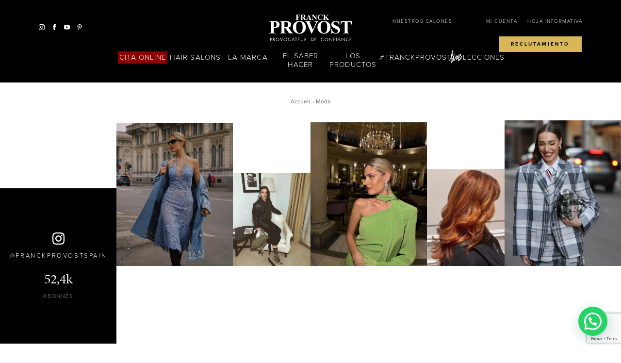

--- FILE ---
content_type: text/html; charset=UTF-8
request_url: https://franckprovost.es/category/mode-2/
body_size: 23991
content:
<!doctype html>
<!--[if lt IE 8 ]><html lang="es-ES" class="no-js is_ie7 lt_ie8 lt_ie9 lt_ie10"><![endif]-->
<!--[if IE 8 ]><html lang="es-ES" class="no-js is_ie8 lt_ie9 lt_ie10"><![endif]-->
<!--[if IE 9 ]><html lang="es-ES" class="no-js is_ie9 lt_ie10"><![endif]-->
<!--[if gt IE 9]><html lang="es-ES" class="no-js is_ie10"><![endif]-->
<!--[if !IE]><!--><html lang="es-ES" class="no-js"><!--<![endif]-->


<head>
<meta charset="UTF-8" />
<title>Moda Archives - Franck Provost Espagne</title>
<meta name='robots' content='index, follow, max-image-preview:large, max-snippet:-1, max-video-preview:-1' />
	<style>img:is([sizes="auto" i], [sizes^="auto," i]) { contain-intrinsic-size: 3000px 1500px }</style>
	<link rel="alternate" hreflang="es" href="https://franckprovost.es/category/mode-2/" />

	<!-- This site is optimized with the Yoast SEO plugin v25.6 - https://yoast.com/wordpress/plugins/seo/ -->
	<link rel="canonical" href="https://franckprovost.es/category/mode-2/" />
	<meta property="og:locale" content="es_ES" />
	<meta property="og:type" content="article" />
	<meta property="og:title" content="Moda Archives - Franck Provost Espagne" />
	<meta property="og:url" content="https://franckprovost.es/category/mode-2/" />
	<meta property="og:site_name" content="Franck Provost Espagne" />
	<meta name="twitter:card" content="summary_large_image" />
	<meta name="twitter:site" content="@franckprovost" />
	<script type="application/ld+json" class="yoast-schema-graph">{"@context":"https://schema.org","@graph":[{"@type":"CollectionPage","@id":"https://franckprovost.es/category/mode-2/","url":"https://franckprovost.es/category/mode-2/","name":"Moda Archives - Franck Provost Espagne","isPartOf":{"@id":"https://franckprovost.es/#website"},"breadcrumb":{"@id":"https://franckprovost.es/category/mode-2/#breadcrumb"},"inLanguage":"es"},{"@type":"BreadcrumbList","@id":"https://franckprovost.es/category/mode-2/#breadcrumb","itemListElement":[{"@type":"ListItem","position":1,"name":"Home","item":"https://franckprovost.es/"},{"@type":"ListItem","position":2,"name":"Moda"}]},{"@type":"WebSite","@id":"https://franckprovost.es/#website","url":"https://franckprovost.es/","name":"Franck Provost Espagne","description":"Depuis plus de 40 ans, Franck Provost réinvente son métier avec passion, pour que la beauté soit pour toutes les femmes un luxe accessible.","potentialAction":[{"@type":"SearchAction","target":{"@type":"EntryPoint","urlTemplate":"https://franckprovost.es/?s={search_term_string}"},"query-input":{"@type":"PropertyValueSpecification","valueRequired":true,"valueName":"search_term_string"}}],"inLanguage":"es"}]}</script>
	<!-- / Yoast SEO plugin. -->


<link rel="alternate" type="application/rss+xml" title="Franck Provost Espagne &raquo; Moda RSS de la categoría" href="https://franckprovost.es/category/mode-2/feed/" />
<link rel='stylesheet' id='wp-block-library-css' href='https://franckprovost.es/wp-includes/css/dist/block-library/style.min.css?ver=6.8.2' type='text/css' media='all' />
<style id='classic-theme-styles-inline-css' type='text/css'>
/*! This file is auto-generated */
.wp-block-button__link{color:#fff;background-color:#32373c;border-radius:9999px;box-shadow:none;text-decoration:none;padding:calc(.667em + 2px) calc(1.333em + 2px);font-size:1.125em}.wp-block-file__button{background:#32373c;color:#fff;text-decoration:none}
</style>
<style id='joinchat-button-style-inline-css' type='text/css'>
.wp-block-joinchat-button{border:none!important;text-align:center}.wp-block-joinchat-button figure{display:table;margin:0 auto;padding:0}.wp-block-joinchat-button figcaption{font:normal normal 400 .6em/2em var(--wp--preset--font-family--system-font,sans-serif);margin:0;padding:0}.wp-block-joinchat-button .joinchat-button__qr{background-color:#fff;border:6px solid #25d366;border-radius:30px;box-sizing:content-box;display:block;height:200px;margin:auto;overflow:hidden;padding:10px;width:200px}.wp-block-joinchat-button .joinchat-button__qr canvas,.wp-block-joinchat-button .joinchat-button__qr img{display:block;margin:auto}.wp-block-joinchat-button .joinchat-button__link{align-items:center;background-color:#25d366;border:6px solid #25d366;border-radius:30px;display:inline-flex;flex-flow:row nowrap;justify-content:center;line-height:1.25em;margin:0 auto;text-decoration:none}.wp-block-joinchat-button .joinchat-button__link:before{background:transparent var(--joinchat-ico) no-repeat center;background-size:100%;content:"";display:block;height:1.5em;margin:-.75em .75em -.75em 0;width:1.5em}.wp-block-joinchat-button figure+.joinchat-button__link{margin-top:10px}@media (orientation:landscape)and (min-height:481px),(orientation:portrait)and (min-width:481px){.wp-block-joinchat-button.joinchat-button--qr-only figure+.joinchat-button__link{display:none}}@media (max-width:480px),(orientation:landscape)and (max-height:480px){.wp-block-joinchat-button figure{display:none}}

</style>
<style id='global-styles-inline-css' type='text/css'>
:root{--wp--preset--aspect-ratio--square: 1;--wp--preset--aspect-ratio--4-3: 4/3;--wp--preset--aspect-ratio--3-4: 3/4;--wp--preset--aspect-ratio--3-2: 3/2;--wp--preset--aspect-ratio--2-3: 2/3;--wp--preset--aspect-ratio--16-9: 16/9;--wp--preset--aspect-ratio--9-16: 9/16;--wp--preset--color--black: #000000;--wp--preset--color--cyan-bluish-gray: #abb8c3;--wp--preset--color--white: #ffffff;--wp--preset--color--pale-pink: #f78da7;--wp--preset--color--vivid-red: #cf2e2e;--wp--preset--color--luminous-vivid-orange: #ff6900;--wp--preset--color--luminous-vivid-amber: #fcb900;--wp--preset--color--light-green-cyan: #7bdcb5;--wp--preset--color--vivid-green-cyan: #00d084;--wp--preset--color--pale-cyan-blue: #8ed1fc;--wp--preset--color--vivid-cyan-blue: #0693e3;--wp--preset--color--vivid-purple: #9b51e0;--wp--preset--gradient--vivid-cyan-blue-to-vivid-purple: linear-gradient(135deg,rgba(6,147,227,1) 0%,rgb(155,81,224) 100%);--wp--preset--gradient--light-green-cyan-to-vivid-green-cyan: linear-gradient(135deg,rgb(122,220,180) 0%,rgb(0,208,130) 100%);--wp--preset--gradient--luminous-vivid-amber-to-luminous-vivid-orange: linear-gradient(135deg,rgba(252,185,0,1) 0%,rgba(255,105,0,1) 100%);--wp--preset--gradient--luminous-vivid-orange-to-vivid-red: linear-gradient(135deg,rgba(255,105,0,1) 0%,rgb(207,46,46) 100%);--wp--preset--gradient--very-light-gray-to-cyan-bluish-gray: linear-gradient(135deg,rgb(238,238,238) 0%,rgb(169,184,195) 100%);--wp--preset--gradient--cool-to-warm-spectrum: linear-gradient(135deg,rgb(74,234,220) 0%,rgb(151,120,209) 20%,rgb(207,42,186) 40%,rgb(238,44,130) 60%,rgb(251,105,98) 80%,rgb(254,248,76) 100%);--wp--preset--gradient--blush-light-purple: linear-gradient(135deg,rgb(255,206,236) 0%,rgb(152,150,240) 100%);--wp--preset--gradient--blush-bordeaux: linear-gradient(135deg,rgb(254,205,165) 0%,rgb(254,45,45) 50%,rgb(107,0,62) 100%);--wp--preset--gradient--luminous-dusk: linear-gradient(135deg,rgb(255,203,112) 0%,rgb(199,81,192) 50%,rgb(65,88,208) 100%);--wp--preset--gradient--pale-ocean: linear-gradient(135deg,rgb(255,245,203) 0%,rgb(182,227,212) 50%,rgb(51,167,181) 100%);--wp--preset--gradient--electric-grass: linear-gradient(135deg,rgb(202,248,128) 0%,rgb(113,206,126) 100%);--wp--preset--gradient--midnight: linear-gradient(135deg,rgb(2,3,129) 0%,rgb(40,116,252) 100%);--wp--preset--font-size--small: 13px;--wp--preset--font-size--medium: 20px;--wp--preset--font-size--large: 36px;--wp--preset--font-size--x-large: 42px;--wp--preset--spacing--20: 0.44rem;--wp--preset--spacing--30: 0.67rem;--wp--preset--spacing--40: 1rem;--wp--preset--spacing--50: 1.5rem;--wp--preset--spacing--60: 2.25rem;--wp--preset--spacing--70: 3.38rem;--wp--preset--spacing--80: 5.06rem;--wp--preset--shadow--natural: 6px 6px 9px rgba(0, 0, 0, 0.2);--wp--preset--shadow--deep: 12px 12px 50px rgba(0, 0, 0, 0.4);--wp--preset--shadow--sharp: 6px 6px 0px rgba(0, 0, 0, 0.2);--wp--preset--shadow--outlined: 6px 6px 0px -3px rgba(255, 255, 255, 1), 6px 6px rgba(0, 0, 0, 1);--wp--preset--shadow--crisp: 6px 6px 0px rgba(0, 0, 0, 1);}:where(.is-layout-flex){gap: 0.5em;}:where(.is-layout-grid){gap: 0.5em;}body .is-layout-flex{display: flex;}.is-layout-flex{flex-wrap: wrap;align-items: center;}.is-layout-flex > :is(*, div){margin: 0;}body .is-layout-grid{display: grid;}.is-layout-grid > :is(*, div){margin: 0;}:where(.wp-block-columns.is-layout-flex){gap: 2em;}:where(.wp-block-columns.is-layout-grid){gap: 2em;}:where(.wp-block-post-template.is-layout-flex){gap: 1.25em;}:where(.wp-block-post-template.is-layout-grid){gap: 1.25em;}.has-black-color{color: var(--wp--preset--color--black) !important;}.has-cyan-bluish-gray-color{color: var(--wp--preset--color--cyan-bluish-gray) !important;}.has-white-color{color: var(--wp--preset--color--white) !important;}.has-pale-pink-color{color: var(--wp--preset--color--pale-pink) !important;}.has-vivid-red-color{color: var(--wp--preset--color--vivid-red) !important;}.has-luminous-vivid-orange-color{color: var(--wp--preset--color--luminous-vivid-orange) !important;}.has-luminous-vivid-amber-color{color: var(--wp--preset--color--luminous-vivid-amber) !important;}.has-light-green-cyan-color{color: var(--wp--preset--color--light-green-cyan) !important;}.has-vivid-green-cyan-color{color: var(--wp--preset--color--vivid-green-cyan) !important;}.has-pale-cyan-blue-color{color: var(--wp--preset--color--pale-cyan-blue) !important;}.has-vivid-cyan-blue-color{color: var(--wp--preset--color--vivid-cyan-blue) !important;}.has-vivid-purple-color{color: var(--wp--preset--color--vivid-purple) !important;}.has-black-background-color{background-color: var(--wp--preset--color--black) !important;}.has-cyan-bluish-gray-background-color{background-color: var(--wp--preset--color--cyan-bluish-gray) !important;}.has-white-background-color{background-color: var(--wp--preset--color--white) !important;}.has-pale-pink-background-color{background-color: var(--wp--preset--color--pale-pink) !important;}.has-vivid-red-background-color{background-color: var(--wp--preset--color--vivid-red) !important;}.has-luminous-vivid-orange-background-color{background-color: var(--wp--preset--color--luminous-vivid-orange) !important;}.has-luminous-vivid-amber-background-color{background-color: var(--wp--preset--color--luminous-vivid-amber) !important;}.has-light-green-cyan-background-color{background-color: var(--wp--preset--color--light-green-cyan) !important;}.has-vivid-green-cyan-background-color{background-color: var(--wp--preset--color--vivid-green-cyan) !important;}.has-pale-cyan-blue-background-color{background-color: var(--wp--preset--color--pale-cyan-blue) !important;}.has-vivid-cyan-blue-background-color{background-color: var(--wp--preset--color--vivid-cyan-blue) !important;}.has-vivid-purple-background-color{background-color: var(--wp--preset--color--vivid-purple) !important;}.has-black-border-color{border-color: var(--wp--preset--color--black) !important;}.has-cyan-bluish-gray-border-color{border-color: var(--wp--preset--color--cyan-bluish-gray) !important;}.has-white-border-color{border-color: var(--wp--preset--color--white) !important;}.has-pale-pink-border-color{border-color: var(--wp--preset--color--pale-pink) !important;}.has-vivid-red-border-color{border-color: var(--wp--preset--color--vivid-red) !important;}.has-luminous-vivid-orange-border-color{border-color: var(--wp--preset--color--luminous-vivid-orange) !important;}.has-luminous-vivid-amber-border-color{border-color: var(--wp--preset--color--luminous-vivid-amber) !important;}.has-light-green-cyan-border-color{border-color: var(--wp--preset--color--light-green-cyan) !important;}.has-vivid-green-cyan-border-color{border-color: var(--wp--preset--color--vivid-green-cyan) !important;}.has-pale-cyan-blue-border-color{border-color: var(--wp--preset--color--pale-cyan-blue) !important;}.has-vivid-cyan-blue-border-color{border-color: var(--wp--preset--color--vivid-cyan-blue) !important;}.has-vivid-purple-border-color{border-color: var(--wp--preset--color--vivid-purple) !important;}.has-vivid-cyan-blue-to-vivid-purple-gradient-background{background: var(--wp--preset--gradient--vivid-cyan-blue-to-vivid-purple) !important;}.has-light-green-cyan-to-vivid-green-cyan-gradient-background{background: var(--wp--preset--gradient--light-green-cyan-to-vivid-green-cyan) !important;}.has-luminous-vivid-amber-to-luminous-vivid-orange-gradient-background{background: var(--wp--preset--gradient--luminous-vivid-amber-to-luminous-vivid-orange) !important;}.has-luminous-vivid-orange-to-vivid-red-gradient-background{background: var(--wp--preset--gradient--luminous-vivid-orange-to-vivid-red) !important;}.has-very-light-gray-to-cyan-bluish-gray-gradient-background{background: var(--wp--preset--gradient--very-light-gray-to-cyan-bluish-gray) !important;}.has-cool-to-warm-spectrum-gradient-background{background: var(--wp--preset--gradient--cool-to-warm-spectrum) !important;}.has-blush-light-purple-gradient-background{background: var(--wp--preset--gradient--blush-light-purple) !important;}.has-blush-bordeaux-gradient-background{background: var(--wp--preset--gradient--blush-bordeaux) !important;}.has-luminous-dusk-gradient-background{background: var(--wp--preset--gradient--luminous-dusk) !important;}.has-pale-ocean-gradient-background{background: var(--wp--preset--gradient--pale-ocean) !important;}.has-electric-grass-gradient-background{background: var(--wp--preset--gradient--electric-grass) !important;}.has-midnight-gradient-background{background: var(--wp--preset--gradient--midnight) !important;}.has-small-font-size{font-size: var(--wp--preset--font-size--small) !important;}.has-medium-font-size{font-size: var(--wp--preset--font-size--medium) !important;}.has-large-font-size{font-size: var(--wp--preset--font-size--large) !important;}.has-x-large-font-size{font-size: var(--wp--preset--font-size--x-large) !important;}
:where(.wp-block-post-template.is-layout-flex){gap: 1.25em;}:where(.wp-block-post-template.is-layout-grid){gap: 1.25em;}
:where(.wp-block-columns.is-layout-flex){gap: 2em;}:where(.wp-block-columns.is-layout-grid){gap: 2em;}
:root :where(.wp-block-pullquote){font-size: 1.5em;line-height: 1.6;}
</style>
<link rel='stylesheet' id='contact-form-7-css' href='https://franckprovost.es/wp-content/plugins/contact-form-7/includes/css/styles.css?ver=6.1' type='text/css' media='all' />
<link rel='stylesheet' id='wp-provalliance-css' href='https://franckprovost.es/wp-content/plugins/wp-provalliance/public/css/wp-provalliance-public.css?ver=1.0.0' type='text/css' media='all' />
<link rel='stylesheet' id='wpml-legacy-dropdown-0-css' href='//franckprovost.es/wp-content/plugins/sitepress-multilingual-cms/templates/language-switchers/legacy-dropdown/style.css?ver=1' type='text/css' media='all' />
<style id='wpml-legacy-dropdown-0-inline-css' type='text/css'>
.wpml-ls-statics-shortcode_actions{background-color:#ffffff;}.wpml-ls-statics-shortcode_actions, .wpml-ls-statics-shortcode_actions .wpml-ls-sub-menu, .wpml-ls-statics-shortcode_actions a {border-color:#cdcdcd;}.wpml-ls-statics-shortcode_actions a {color:#444444;background-color:#ffffff;}.wpml-ls-statics-shortcode_actions a:hover,.wpml-ls-statics-shortcode_actions a:focus {color:#000000;background-color:#eeeeee;}.wpml-ls-statics-shortcode_actions .wpml-ls-current-language>a {color:#444444;background-color:#ffffff;}.wpml-ls-statics-shortcode_actions .wpml-ls-current-language:hover>a, .wpml-ls-statics-shortcode_actions .wpml-ls-current-language>a:focus {color:#000000;background-color:#eeeeee;}
</style>
<link rel='stylesheet' id='theme-css' href='https://franckprovost.es/wp-content/themes/franckprovost/assets/dist/theme.css?ver=6.8.2' type='text/css' media='all' />
<link rel='stylesheet' id='theme-stl-css' href='https://franckprovost.es/wp-content/themes/franckprovost/style.css?ver=6.8.2' type='text/css' media='all' />
<script type="text/javascript" src="https://franckprovost.es/wp-includes/js/jquery/jquery.min.js?ver=3.7.1" id="jquery-core-js"></script>
<script type="text/javascript" src="https://franckprovost.es/wp-includes/js/jquery/jquery-migrate.min.js?ver=3.4.1" id="jquery-migrate-js"></script>
<script type="text/javascript" src="https://franckprovost.es/wp-content/plugins/wp-provalliance/public/js/wp-provalliance-public.js?ver=1.0.0" id="wp-provalliance-js"></script>
<script type="text/javascript" src="//franckprovost.es/wp-content/plugins/sitepress-multilingual-cms/templates/language-switchers/legacy-dropdown/script.js?ver=1" id="wpml-legacy-dropdown-0-js"></script>
<link rel="https://api.w.org/" href="https://franckprovost.es/wp-json/" /><link rel="alternate" title="JSON" type="application/json" href="https://franckprovost.es/wp-json/wp/v2/categories/71" /><link rel="EditURI" type="application/rsd+xml" title="RSD" href="https://franckprovost.es/xmlrpc.php?rsd" />
<meta name="generator" content="WPML ver:4.2.7.1 stt:2;" />
<script type="text/javascript"> urlcountfollowers = "https://franckprovost.es/webservice";</script><meta name="generator" content="Elementor 3.30.3; features: additional_custom_breakpoints; settings: css_print_method-external, google_font-enabled, font_display-auto">
			<style>
				.e-con.e-parent:nth-of-type(n+4):not(.e-lazyloaded):not(.e-no-lazyload),
				.e-con.e-parent:nth-of-type(n+4):not(.e-lazyloaded):not(.e-no-lazyload) * {
					background-image: none !important;
				}
				@media screen and (max-height: 1024px) {
					.e-con.e-parent:nth-of-type(n+3):not(.e-lazyloaded):not(.e-no-lazyload),
					.e-con.e-parent:nth-of-type(n+3):not(.e-lazyloaded):not(.e-no-lazyload) * {
						background-image: none !important;
					}
				}
				@media screen and (max-height: 640px) {
					.e-con.e-parent:nth-of-type(n+2):not(.e-lazyloaded):not(.e-no-lazyload),
					.e-con.e-parent:nth-of-type(n+2):not(.e-lazyloaded):not(.e-no-lazyload) * {
						background-image: none !important;
					}
				}
			</style>
			<link rel="profile" href="http://gmpg.org/xfn/11" />
<link rel="apple-touch-icon" href="https://franckprovost.es/wp-content/themes/franckprovost/assets/images/favicons/favicon-128.png" />
<link rel="icon" sizes="128x128" href="https://franckprovost.es/wp-content/themes/franckprovost/assets/images/favicons/favicon-128.png">
<link rel="icon" sizes="64x64" href="https://franckprovost.es/wp-content/themes/franckprovost/assets/images/favicons/favicon-64.png">
<meta name="viewport" content="width=device-width, initial-scale=1">
<script src="https://use.typekit.net/isn8bju.js"></script>
<script>try{Typekit.load({ async: true });}catch(e){}</script>

<!-- Google Tag Manager -->
<script>(function(w,d,s,l,i){w[l]=w[l]||[];w[l].push({'gtm.start':
new Date().getTime(),event:'gtm.js'});var f=d.getElementsByTagName(s)[0],
j=d.createElement(s),dl=l!='dataLayer'?'&l='+l:'';j.async=true;j.src=
'https://www.googletagmanager.com/gtm.js?id='+i+dl;f.parentNode.insertBefore(j,f);
})(window,document,'script','dataLayer','GTM-T6W4T7G');</script>
<!-- End Google Tag Manager -->

</head>
<body class="archive category category-mode-2 category-71 wp-theme-franckprovost elementor-default elementor-kit-11595">
<!-- Google Tag Manager (noscript) -->
<noscript><iframe src="https://www.googletagmanager.com/ns.html?id=GTM-T6W4T7G"
height="0" width="0" style="display:none;visibility:hidden"></iframe></noscript>
<!-- End Google Tag Manager (noscript) -->


<style>
.switch-lang{
    display :none;
}
.takeappointment a{
    padding: 3% !important;
    background-color: #8b0000;
    color: white !important;
    /* font-family: "proxima-nova", Helvetica, Arial, sans-serif; */
    /* font-size: 1.09rem !important; */
    /* letter-spacing: 0.3em !important;
    font-weight: 700 !important; */
}
.takeappointment a:hover{
    background-color: white ;
    color: #8b0000 !important;
}
#menu-menu-principal-2 .takeappointment a{
    background-color: transparent;
    padding:0 !important;
} 
#menu-menu-principal-2 .takeappointment a:hover{
    background-color: transparent ;
    color: white !important;
}
</style>

<div class="hide">
    <svg style="position: absolute; width: 0; height: 0; overflow: hidden;" version="1.1" xmlns="http://www.w3.org/2000/svg" xmlns:xlink="http://www.w3.org/1999/xlink">
    <defs>
        <symbol id="icon-pinterest" viewBox="0 0 24 24">
            <title>Pinterest</title>
            <path id="Pinterest_1" d="M10.4,15.8c-0.6,3.3-1.3,6.4-3.5,8.1c-0.7-5,1-8.7,1.8-12.7c-1.3-2.3,0.2-6.9,2.9-5.8
            	c3.4,1.4-3,8.6,1.3,9.5c4.5,0.9,6.3-8.1,3.5-11c-4-4.2-11.7-0.1-10.7,6c0.2,1.5,1.7,1.9,0.6,4C3.7,13.2,2.9,11.1,3,8.3
            	C3.3,4,6.6,0.6,10.8,0.1c4.8-0.6,9.4,1.8,10,6.6c0.7,5.3-2.2,11.1-7.4,10.7C12.3,17.1,11.3,16.6,10.4,15.8z"/>
        </symbol>
        <symbol id="icon-twitter" viewBox="0 0 24 24">
            <title>Twitter</title>
            <path d="M24 4.557c-.883.392-1.832.656-2.828.775 1.017-.609 1.798-1.574 2.165-2.724-.951.564-2.005.974-3.127 1.195-.897-.957-2.178-1.555-3.594-1.555-3.179 0-5.515 2.966-4.797 6.045-4.091-.205-7.719-2.165-10.148-5.144-1.29 2.213-.669 5.108 1.523 6.574-.806-.026-1.566-.247-2.229-.616-.054 2.281 1.581 4.415 3.949 4.89-.693.188-1.452.232-2.224.084.626 1.956 2.444 3.379 4.6 3.419-2.07 1.623-4.678 2.348-7.29 2.04 2.179 1.397 4.768 2.212 7.548 2.212 9.142 0 14.307-7.721 13.995-14.646.962-.695 1.797-1.562 2.457-2.549z"/>
        </symbol>
        <symbol id="icon-youtube" viewBox="0 0 24 24">
            <title>Youtube</title>
            <path d="M19.615 3.184c-3.604-.246-11.631-.245-15.23 0-3.897.266-4.356 2.62-4.385 8.816.029 6.185.484 8.549 4.385 8.816 3.6.245 11.626.246 15.23 0 3.897-.266 4.356-2.62 4.385-8.816-.029-6.185-.484-8.549-4.385-8.816zm-10.615 12.816v-8l8 3.993-8 4.007z"/>
        </symbol>
        <symbol id="icon-facebook" viewBox="0 0 24 24">
            <title>Facebook</title>
            <path d="M9 8h-3v4h3v12h5v-12h3.642l.358-4h-4v-1.667c0-.955.192-1.333 1.115-1.333h2.885v-5h-3.808c-3.596 0-5.192 1.583-5.192 4.615v3.385z"/>
        </symbol>
        <symbol id="icon-instagram" viewBox="0 0 24 24">
            <title>Instagram</title>
            <path d="M12 2.163c3.204 0 3.584.012 4.85.07 3.252.148 4.771 1.691 4.919 4.919.058 1.265.069 1.645.069 4.849 0 3.205-.012 3.584-.069 4.849-.149 3.225-1.664 4.771-4.919 4.919-1.266.058-1.644.07-4.85.07-3.204 0-3.584-.012-4.849-.07-3.26-.149-4.771-1.699-4.919-4.92-.058-1.265-.07-1.644-.07-4.849 0-3.204.013-3.583.07-4.849.149-3.227 1.664-4.771 4.919-4.919 1.266-.057 1.645-.069 4.849-.069zm0-2.163c-3.259 0-3.667.014-4.947.072-4.358.2-6.78 2.618-6.98 6.98-.059 1.281-.073 1.689-.073 4.948 0 3.259.014 3.668.072 4.948.2 4.358 2.618 6.78 6.98 6.98 1.281.058 1.689.072 4.948.072 3.259 0 3.668-.014 4.948-.072 4.354-.2 6.782-2.618 6.979-6.98.059-1.28.073-1.689.073-4.948 0-3.259-.014-3.667-.072-4.947-.196-4.354-2.617-6.78-6.979-6.98-1.281-.059-1.69-.073-4.949-.073zm0 5.838c-3.403 0-6.162 2.759-6.162 6.162s2.759 6.163 6.162 6.163 6.162-2.759 6.162-6.163c0-3.403-2.759-6.162-6.162-6.162zm0 10.162c-2.209 0-4-1.79-4-4 0-2.209 1.791-4 4-4s4 1.791 4 4c0 2.21-1.791 4-4 4zm6.406-11.845c-.796 0-1.441.645-1.441 1.44s.645 1.44 1.441 1.44c.795 0 1.439-.645 1.439-1.44s-.644-1.44-1.439-1.44z"/>
        </symbol>
        <symbol id="icon-snapchat" viewBox="0 0 24 24">
            <title>Snapchat</title>
            <path d="M23.468 17.494C20.498 17.004 19.145 14 19 13.66c-.002-.007-.013-.03-.017-.038-.148-.302-.185-.548-.108-.73.156-.368.817-.577 1.24-.71.12-.04.23-.074.32-.11.855-.337 1.284-.77 1.275-1.284-.008-.408-.328-.782-.802-.95-.164-.068-.358-.106-.548-.106-.13 0-.325.02-.51.106-.363.17-.685.26-.928.27-.11-.004-.19-.022-.25-.042l.024-.395.005-.068c.102-1.602.227-3.596-.307-4.79C16.816 1.275 13.468 1 12.48 1l-.46.004c-.988 0-4.33.275-5.905 3.81-.535 1.197-.408 3.19-.307 4.792.01.157.02.31.028.46-.067.024-.165.044-.297.044-.285 0-.624-.092-1.01-.272-.56-.262-1.58.087-1.717.812-.075.392.083.957 1.26 1.422.092.037.207.074.348.118.396.126 1.057.335 1.213.703.078.182.04.427-.122.76-.058.135-1.456 3.32-4.545 3.828-.32.054-.55.338-.53.662.004.09.024.18.063.27.26.61 1.248 1.03 3.11 1.326.04.105.088.322.115.448.04.18.08.365.136.557.056.194.224.52.71.52.165 0 .355-.037.562-.077.298-.06.705-.138 1.21-.138.28 0 .57.025.866.074.557.092 1.045.437 1.61.838.835.59 1.593 1.04 3.11 1.04.04 0 .08 0 .118-.004.056.003.113.004.17.004 1.328 0 2.497-.35 3.475-1.042.54-.382 1.052-.744 1.61-.836.295-.05.587-.074.867-.074.484 0 .87.062 1.214.13.234.045.416.067.584.067.34 0 .59-.186.685-.512.054-.19.095-.37.135-.553.022-.098.073-.332.116-.444 1.835-.292 2.772-.697 3.03-1.303.04-.087.063-.18.07-.278.016-.323-.21-.608-.532-.66z"/>
        </symbol>
        <symbol id="icon-location" viewBox="0 0 24 24">
            <title>Location</title>
            <path d="M12 11c-1.658 0-3-1.342-3-3s1.342-3 3-3 3 1.342 3 3-1.342 3-3 3zm0-11C7.802 0 4 3.403 4 7.602S7.47 16.812 12 24c4.53-7.187 8-12.2 8-16.398S16.198 0 12 0z"/>
        </symbol>
        <symbol id="icon-cross" viewBox="0 0 24 24">
            <title>Close</title>
            <path d="M24 21.6L21.6 24 12 14.4 2.4 24 0 21.6 9.6 12 0 2.4 2.4 0 12 9.6 21.6 0 24 2.4 14.4 12l9.6 9.6z"/>
        </symbol>
        <symbol id="icon-play" viewBox="0 0 24 24">
            <title>Play</title>
            <path d="M20.563 11.53L3.99.1C3.816-.02 3.59-.032 3.4.066c-.188.1-.305.293-.305.506v22.86c0 .21.117.406.305.505.084.043.175.065.266.065.114 0 .227-.034.325-.1l16.573-11.43c.154-.107.246-.282.246-.47s-.093-.364-.247-.47z"/>
        </symbol>
        <symbol id="icon-left-arrow" viewBox="0 0 24 24">
            <title>Left arrow</title>
            <path d="M2.78 23.803c-.553.412-1.5.137-1.5-.446l4.802-9.5c.29-.526.454-1.113.48-1.714-.022-.6-.18-1.185-.46-1.715L1.302.62c0-.55.946-.823 1.498-.446l18.8 11.523c.246.146.328.463.182.71-.044.075-.107.137-.182.182L2.78 23.802z"/>
        </symbol>
        <symbol id="icon-envelopp" viewBox="0 0 24 24">
            <title>Enveloppe</title>
            <path d="M0 4.708v15.376h24V4.708H0zm22.04 1.04L12 14.12 1.96 5.747h20.08zM1.043 19.043V6.34L12 15.47l10.958-9.13v12.703H1.042z"/>
        </symbol>
        <symbol id="icon-heart" viewBox="0 0 24 24">
            <title>Heart</title>
            <path d="M12 23C-11.41 10.23 5.52-5.647 12 5.045 18.48-5.647 35.41 10.23 12 23z"/>
        </symbol>
        <symbol id="icon-check" viewBox="0 0 24 24">
            <title>Check</title>
            <path d="M.504 12.772c-.183-.183-.274-.457-.274-.64s.09-.457.274-.64l1.28-1.28c.365-.366.914-.366 1.28 0l.09.09 5.03 5.395c.182.183.457.183.64 0L21.073 2.99h.092c.366-.366.914-.366 1.28 0l1.28 1.28c.365.365.365.913 0 1.28L9.098 20.725c-.183.183-.366.274-.64.274-.275 0-.457-.09-.64-.274l-7.13-7.68-.184-.274z"/>
        </symbol>
        <symbol id="icon-star" viewBox="0 0 24 24">
            <title>Star</title>
            <path d="M12.016 4.147l1.77 3.986c.298.666.9 1.148 1.614 1.294l5.032 1-3.45 3.453c-.534.53-.766 1.29-.62 2.026l.965 4.92-4.4-1.946c-.58-.267-1.246-.267-1.825 0l-4.4 1.946.964-4.933c.144-.732-.088-1.488-.62-2.013L3.6 10.427l5.03-1c.715-.146 1.316-.628 1.614-1.294l1.768-3.986m0-4.147c-.373.003-.712.22-.87.56L8.19 7.213.774 8.707C.26 8.81-.07 9.307.03 9.82c.038.185.13.354.262.487l5.164 5.16-1.44 7.386c-.09.343.028.707.3.933.17.137.383.213.602.214.133.003.265-.03.382-.093l6.716-2.974 6.727 2.987c.118.054.247.08.377.08.214.003.422-.068.59-.2.272-.233.39-.598.308-.947l-1.447-7.386 5.17-5.16c.37-.37.37-.97.003-1.34-.133-.133-.303-.224-.488-.26l-7.413-1.494L12.886.56c-.157-.34-.496-.558-.87-.56h-.004z"/>
        </symbol>
        <symbol id="icon-file" viewBox="0 0 24 24">
            <title>File Document</title>
            <path d="M10.95 9.903V0H4.505c-.783 0-1.42.63-1.427 1.415v21.17C3.085 23.37 3.722 24 4.505 24h14.99c.784 0 1.422-.63 1.428-1.415V9.903H10.95zm2.1-9.38V7.83H20.4L13.05.523z"/>
        </symbol>
        <symbol id="icon-photo" viewBox="0 0 24 24">
            <title>Photo</title>
            <path d="M11.977 9.015c-2.174.008-3.93 1.774-3.92 3.944s1.777 3.92 3.95 3.912c2.168-.008 3.92-1.765 3.92-3.928-.012-2.17-1.776-3.924-3.95-3.93zm5.95-2.716l-1.952-3.807H7.98L6.027 6.3h-4.72C.593 6.29.007 6.862 0 7.574v12.643c.006.716.59 1.292 1.307 1.29h21.34c.717.002 1.3-.575 1.307-1.29V7.588c0-.713-.58-1.29-1.294-1.29h-4.733zm-5.95 12.475c-3.227-.017-5.83-2.64-5.812-5.862.017-3.22 2.646-5.818 5.873-5.8 3.215.016 5.812 2.622 5.812 5.83-.008 3.228-2.635 5.84-5.87 5.832h-.003z"/>
        </symbol>
        <symbol id="icon-bell" viewBox="0 0 24 24">
            <title>Cloche</title>
            <path d="M11.995 23.922c1.448.014 2.633-1.146 2.65-2.594h-5.3c.013 1.446 1.196 2.607 2.642 2.594h.008zm10.37-5.35l-2.75-4.173.06-4.353c-.042-3.94-3.09-7.194-7.02-7.49V.71c-.006-.364-.306-.655-.67-.65-.357.007-.644.294-.65.65v1.846c-3.928.295-6.98 3.542-7.03 7.48l-.06 4.362-2.63 4.186c-.128.2-.132.453-.01.655.114.206.333.334.57.33h19.63c.24.003.463-.127.58-.337.12-.206.11-.463-.02-.662zm-19-.3l2.1-3.35c.062-.1.097-.213.1-.33l.07-4.548c.083-3.513 2.998-6.293 6.51-6.21 3.392.08 6.125 2.808 6.21 6.2l-.07 4.54c-.002.127.032.252.1.36l2.21 3.337H3.365z"/>
        </symbol>
        <symbol id="icon-file-transparent" viewBox="0 0 24 24">
            <title>Document transparent</title>
            <path d="M21.138 7.053L14.168.16c-.105-.103-.246-.16-.393-.16H3.255c-.302 0-.545.244-.545.545v22.91c0 .3.243.545.544.545h17.49c.302 0 .546-.244.546-.545V7.435c0-.142-.053-.28-.152-.382zm-1.57-.024h-5.586V1.51l5.587 5.52zM3.8 22.913V1.082h9.095v6.49c0 .3.244.544.545.544H20.2v14.802H3.8v-.004zm12.134-9.95H8.068c-.3-.036-.57.178-.605.476-.036.3.178.57.476.605.042.005.085.005.128 0h7.864c.298.042.573-.165.616-.462.043-.298-.164-.573-.462-.616-.05-.007-.103-.007-.154 0v-.003zm0 4.218H8.068c-.3-.036-.57.178-.605.476-.036.3.178.57.476.605.042.005.085.005.128 0h7.864c.3.036.57-.178.605-.476.036-.3-.178-.57-.476-.605-.042-.005-.086-.005-.128 0z"/>
        </symbol>
        <symbol id="icon-search" viewBox="0 0 24 24">
            <title>Rechercher</title>
            <path d="M24 21.714l-5.33-4.373c1.496-2.036 2.155-4.492 1.916-7.068-.3-2.755-1.618-5.21-3.714-6.948C12.44-.15 5.91.508 2.315 4.88S-.62 15.784 3.813 19.38c1.857 1.497 4.133 2.336 6.47 2.336.36 0 .718 0 1.078-.06 2.517-.24 4.793-1.438 6.53-3.295l5.33 4.372.78-1.018zm-12.76-1.318c-2.395.24-4.79-.48-6.648-1.977s-3.055-3.715-3.295-6.11.48-4.793 1.977-6.65c1.797-2.216 4.433-3.355 7.068-3.355 2.037 0 4.014.66 5.69 2.037 1.858 1.558 3.056 3.714 3.296 6.11.24 2.396-.48 4.792-1.977 6.65-1.497 1.856-3.713 3.054-6.11 3.294z"/>
        </symbol>
        <symbol id="icon-map" viewBox="0 0 24 24">
            <title>Trouver</title>
            <path d="M12.385 0v.832c4.64 0 8.406 3.777 8.406 8.406 0 1.26-.696 3.027-2.06 5.274-1.237 2.04-2.798 4.1-4.17 5.92-.72.957-1.395 1.85-1.905 2.59-.083.125-.208.146-.27.146s-.187-.02-.27-.146c-.51-.74-1.187-1.644-1.904-2.59-1.373-1.82-2.933-3.89-4.17-5.92-1.364-2.236-2.06-4.015-2.06-5.274 0-4.64 3.776-8.406 8.405-8.406V0m0 13.566c2.424 0 4.39-1.967 4.39-4.39 0-1.176-.458-2.28-1.29-3.1-.832-.822-1.935-1.29-3.1-1.29-1.176 0-2.278.457-3.1 1.29-.832.832-1.29 1.934-1.29 3.1 0 2.413 1.976 4.39 4.39 4.39m0-13.566C7.287 0 3.147 4.14 3.147 9.238c0 4.088 5.92 10.84 8.28 14.263.23.334.594.5.958.5s.728-.166.957-.5c2.362-3.422 8.28-10.184 8.28-14.262C21.633 4.14 17.493 0 12.386 0zm0 12.733c-1.966 0-3.558-1.59-3.558-3.557s1.592-3.558 3.558-3.558 3.558 1.59 3.558 3.558c0 1.966-1.592 3.557-3.558 3.557z"/>
        </symbol>
        <symbol id="logo-footer" viewBox="0 0 165 46">
            <title>Logo Footer</title>
                <path fill="#FFF" d="M56.09.82v4.22h.3c.386.012.77-.056 1.13-.2.307-.154.564-.394.74-.69.227-.402.364-.85.4-1.31h.27v5.15h-.27c.01-.723-.28-1.418-.8-1.92-.427-.31-.943-.475-1.47-.47h-.3v3.14c-.024.33.004.66.08.98.077.148.2.268.35.34.213.11.45.162.69.15h.34v.29h-5.43v-.29h.34c.253.013.505-.042.73-.16.142-.08.25-.207.31-.36.07-.31.098-.63.08-.95V1.99c.017-.332-.01-.665-.08-.99-.076-.146-.194-.265-.34-.34-.217-.11-.458-.16-.7-.15h-.34V.23h8.79v2.95h-.31c-.022-.557-.214-1.095-.55-1.54-.344-.36-.79-.605-1.28-.7-.564-.1-1.137-.14-1.71-.12h-.97zm9.39 5v2.87c-.024.354.013.71.11 1.05.077.15.204.27.36.34.31.11.64.155.97.13v.29H61.6v-.29c.33.026.66-.02.97-.13.16-.07.292-.193.37-.35.088-.34.122-.69.1-1.04V2.04c.022-.353-.012-.707-.1-1.05-.08-.154-.21-.277-.37-.35-.312-.105-.64-.15-.97-.13V.23h4.84c.93-.032 1.862.055 2.77.26.564.16 1.064.492 1.43.95.368.46.563 1.032.55 1.62.022.72-.283 1.41-.83 1.88-.43.35-.938.593-1.48.71l2.5 3.47c.203.304.438.586.7.84.213.154.467.24.73.25v.29h-3.28l-3.36-4.68h-.69zm0-5.04v4.5h.44c.54.025 1.08-.04 1.6-.19.355-.124.653-.373.84-.7.217-.4.32-.854.3-1.31.052-.63-.146-1.255-.55-1.74-.504-.414-1.15-.615-1.8-.56h-.83zm13.65 6.79h-3.66l-.45 1c-.13.26-.206.54-.22.83-.01.262.13.506.36.63.326.12.672.18 1.02.18v.29h-3.47v-.29c.35-.043.674-.205.92-.46.37-.467.675-.986.9-1.54L78.25.02h.15l3.76 8.42c.205.548.506 1.056.89 1.5.203.172.462.268.73.27v.29h-5.04v-.29h.21c.29.025.585-.03.85-.16.108-.082.172-.213.17-.35-.003-.096-.02-.19-.05-.28-.064-.195-.14-.386-.23-.57l-.56-1.28zm-.25-.56L77.33 3.5l-1.6 3.51h3.15zM87.8.23l5.15 6.37V2.19c.046-.435-.05-.873-.27-1.25-.33-.32-.784-.477-1.24-.43V.23h3.44v.28c-.304.022-.602.097-.88.22-.162.103-.288.253-.36.43-.098.334-.14.683-.12 1.03v8.54h-.26L86.2 2.17v6.54c-.06.44.097.883.42 1.19.27.207.6.316.94.31h.25v.29h-3.7v-.29c.427.045.854-.08 1.19-.35.26-.323.383-.737.34-1.15V1.47l-.22-.28c-.158-.213-.355-.393-.58-.53-.234-.103-.486-.154-.74-.15V.23h3.7zM105.69 0v3.55h-.29c-.175-.83-.622-1.58-1.27-2.13-.59-.483-1.328-.745-2.09-.74-.638 0-1.262.19-1.79.55-.53.356-.945.86-1.19 1.45-.332.805-.498 1.67-.49 2.54-.01.85.11 1.697.36 2.51.18.67.564 1.27 1.1 1.71.57.408 1.26.612 1.96.58.626.007 1.244-.14 1.8-.43.658-.373 1.24-.864 1.72-1.45v.88c-1.027 1.14-2.507 1.767-4.04 1.71-1.03.02-2.047-.208-2.97-.66-.84-.418-1.535-1.076-2-1.89-.463-.8-.705-1.706-.7-2.63 0-.98.27-1.942.78-2.78.502-.863 1.232-1.572 2.11-2.05.862-.475 1.833-.723 2.82-.72.795.01 1.582.17 2.32.47.286.127.588.218.898.27.163.003.32-.062.43-.18.137-.157.22-.352.24-.56h.292zm7.35 4.17l3.65 4.52c.378.493.83.925 1.34 1.28.26.156.556.24.86.24v.29h-5.42v-.29c.233 0 .463-.054.67-.16.093-.062.15-.167.15-.28-.132-.45-.376-.86-.71-1.19l-2.39-2.95-.39.31v2.8c-.023.336.007.674.09 1 .078.148.205.265.36.33.26.114.545.162.83.14v.29h-5.25v-.29h.35c.253.012.504-.043.73-.16.138-.08.245-.208.3-.36.08-.31.112-.63.09-.95V1.99c.02-.333-.01-.667-.09-.99-.073-.148-.193-.268-.34-.34-.214-.11-.452-.16-.69-.15h-.35V.23h5.18v.28c-.277-.013-.55.042-.8.16-.143.078-.255.2-.32.35-.082.317-.113.644-.09.97v3.19l3.87-3.07c.393-.226.683-.595.81-1.03-.004-.207-.135-.39-.33-.46-.274-.077-.556-.114-.84-.11V.23h4.07v.28c-.297.01-.59.078-.86.2-.5.31-.98.66-1.43 1.04l-3.05 2.42zM9.13 27.44v6.75c-.06.838.023 1.68.25 2.49.185.364.494.65.87.81.74.26 1.527.364 2.31.31v.63H0v-.63c.787.056 1.577-.053 2.32-.32.368-.168.67-.453.86-.81.228-.806.312-1.645.25-2.48V18.42c.062-.835-.023-1.674-.25-2.48-.18-.367-.485-.658-.86-.82-.746-.255-1.534-.36-2.32-.31v-.63h10.74c3.54 0 6.08.62 7.62 1.86 1.468 1.093 2.326 2.82 2.31 4.65.03 1.483-.502 2.923-1.49 4.03-1.086 1.183-2.523 1.985-4.1 2.29-1.962.354-3.957.498-5.95.43zm0-11.86v10.46c.4.02.7.03.9.03 1.27.08 2.51-.39 3.41-1.29.883-1.142 1.307-2.572 1.19-4.01.12-1.417-.305-2.827-1.19-3.94-.965-.894-2.258-1.347-3.57-1.25h-.74zm21.1 11.79v6.85c-.062.832.023 1.668.25 2.47.19.357.492.642.86.81.746.25 1.534.352 2.32.3v.63H21.03v-.63c.79.05 1.58-.054 2.33-.31.363-.17.66-.455.85-.81.228-.8.312-1.632.25-2.46V18.39c.063-.828-.022-1.66-.25-2.46-.184-.362-.488-.648-.86-.81-.744-.26-1.534-.365-2.32-.31v-.63h11.45c2.198-.084 4.396.12 6.54.61 1.333.37 2.513 1.155 3.37 2.24.876 1.086 1.34 2.446 1.31 3.84.043 1.698-.676 3.327-1.96 4.44-1.015.828-2.216 1.398-3.5 1.66l5.9 8.22c.485.712 1.04 1.372 1.66 1.97.507.372 1.114.58 1.74.6v.67h-7.76l-7.93-11.06h-1.62zm0-11.85v10.59h1.03c1.276.052 2.553-.103 3.78-.46.83-.296 1.528-.877 1.97-1.64.518-.945.767-2.014.72-3.09.125-1.485-.35-2.958-1.32-4.09-1.185-.978-2.71-1.45-4.24-1.31h-1.94zm29.84-1.68c3.525-.284 7.005.945 9.57 3.38 2.432 2.348 3.767 5.61 3.68 8.99.047 2.938-.92 5.802-2.74 8.11-2.43 3.1-5.854 4.65-10.27 4.65-4.44 0-7.86-1.48-10.29-4.43-1.913-2.342-2.93-5.287-2.87-8.31-.114-6.74 5.257-12.296 11.997-12.41.308-.005.616.002.923.02zm.22 1.14c-2.246-.01-4.278 1.33-5.15 3.4-.96 1.86-1.44 4.53-1.44 8.01 0 4.133.74 7.19 2.22 9.17 1.01 1.368 2.632 2.144 4.33 2.07 1.11.04 2.207-.272 3.13-.89 1.19-.936 2.06-2.213 2.5-3.66.657-2.12.957-4.333.89-6.55.11-2.435-.198-4.87-.91-7.2-.423-1.328-1.23-2.5-2.32-3.37-.955-.657-2.09-1-3.25-.98zm37.84-.8v.63c-.94.175-1.786.68-2.39 1.42-.91 1.32-1.676 2.734-2.28 4.22l-8.49 18.52h-.59l-8.43-19.28c-.553-1.432-1.24-2.808-2.05-4.11-.534-.486-1.228-.76-1.95-.77v-.63h11.79v.63h-.4c-.75-.064-1.502.074-2.18.4-.275.17-.435.476-.42.8.01.262.06.522.15.77.09.29.42 1.08.98 2.36l5.25 12.05 4.86-10.73c.408-.853.768-1.728 1.08-2.62.124-.368.19-.753.2-1.14.004-.34-.098-.67-.29-.95-.21-.294-.51-.514-.85-.63-.666-.227-1.367-.332-2.07-.31v-.63h8.08zm11.04-.34c3.525-.284 7.005.945 9.57 3.38 2.432 2.348 3.767 5.61 3.68 8.99.042 2.937-.925 5.8-2.74 8.11-2.43 3.1-5.854 4.65-10.27 4.65-4.43 0-7.86-1.477-10.29-4.43-1.913-2.342-2.93-5.288-2.87-8.31-.114-6.74 5.258-12.296 11.997-12.41.308-.005.616.002.923.02zm.22 1.14c-2.246-.012-4.278 1.33-5.15 3.4-.96 1.86-1.44 4.53-1.44 8.01 0 4.133.74 7.19 2.22 9.17 1.01 1.368 2.632 2.144 4.33 2.07 1.11.04 2.207-.272 3.13-.89 1.19-.936 2.062-2.213 2.5-3.66.657-2.12.957-4.333.89-6.55.11-2.435-.198-4.87-.91-7.2-.423-1.328-1.23-2.5-2.32-3.37-.954-.657-2.09-1-3.25-.98zm30.33-1.34l.2 8.09h-.75c-.27-1.884-1.186-3.616-2.59-4.9-1.205-1.162-2.806-1.823-4.48-1.85-1.066-.056-2.115.29-2.94.97-.674.553-1.07 1.377-1.08 2.25-.012.5.12.992.38 1.42.447.66 1.02 1.225 1.69 1.66 1.274.775 2.593 1.473 3.95 2.09 2.89 1.4 4.84 2.71 5.85 3.95.985 1.192 1.516 2.693 1.5 4.24.006 2.012-.88 3.923-2.42 5.22-1.686 1.49-3.88 2.272-6.13 2.19-.742.003-1.484-.077-2.21-.24-.892-.217-1.765-.508-2.61-.87-.452-.21-.94-.333-1.44-.36-.36.016-.71.14-1 .36-.384.28-.682.666-.86 1.11h-.64v-9.16h.64c.364 2.246 1.448 4.314 3.09 5.89 1.334 1.273 3.098 1.997 4.94 2.03 1.184.062 2.345-.328 3.25-1.09.76-.623 1.203-1.55 1.21-2.53 0-.586-.158-1.16-.46-1.66-.362-.6-.842-1.12-1.41-1.53-1.06-.727-2.18-1.36-3.35-1.89-1.698-.76-3.32-1.686-4.84-2.76-.914-.694-1.68-1.565-2.25-2.56-.53-.947-.802-2.016-.79-3.1-.023-1.88.768-3.68 2.17-4.93 1.476-1.374 3.436-2.108 5.45-2.04.787 0 1.57.096 2.33.29.717.202 1.414.47 2.08.8.533.3 1.116.5 1.72.59.278.012.547-.094.742-.29.28-.415.456-.893.51-1.39h.55-.002zm25.2.54v6.58h-.64c-.238-1.158-.678-2.265-1.3-3.27-.503-.688-1.175-1.236-1.95-1.59-.78-.26-1.6-.37-2.42-.32h-1.83v18.71c-.048.785.02 1.573.2 2.34.18.35.463.635.81.82.508.256 1.073.376 1.64.35h.81v.63h-12.83v-.63h.81c.594.025 1.184-.106 1.71-.38.338-.195.6-.498.74-.86.188-.742.256-1.508.2-2.27V15.58h-1.76c-1.296-.115-2.59.256-3.63 1.04-1.127 1.106-1.837 2.57-2.008 4.14h-.67v-6.58h22.12-.002zM144.66 44.2h-.83v1.25c.012.143-.03.286-.12.4-.086.09-.205.14-.33.14-.123.006-.24-.046-.32-.14-.096-.11-.143-.255-.13-.4v-3.39c-.014-.154.037-.307.14-.42.123-.095.277-.14.43-.13h1.17c.267-.007.532.02.79.08.175.044.337.13.47.25.132.12.234.266.3.43.075.18.112.375.11.57.025.386-.13.763-.42 1.02-.368.255-.813.375-1.26.34zm-.22-2.02h-.61v1.35h.61c.183.006.366-.017.54-.07.13-.034.246-.107.33-.21.167-.274.143-.623-.06-.87-.236-.163-.524-.234-.81-.2zm6 3.24l-.21-.56h-1.82l-.21.57c-.054.155-.127.303-.22.44-.07.086-.18.13-.29.12-.11 0-.218-.044-.3-.12-.08-.07-.13-.173-.13-.28.002-.065.012-.13.03-.19.02-.06.05-.15.1-.27l1.14-2.85c.046-.1.086-.2.12-.3.04-.102.09-.2.15-.29.056-.073.123-.134.2-.18.097-.05.203-.075.31-.07.112-.006.222.018.32.07.08.046.146.107.2.18.058.07.102.152.13.24.054.11.1.223.14.34l1.17 2.84c.072.147.116.306.13.47 0 .107-.047.21-.13.28-.078.086-.192.134-.31.13-.062.003-.124-.01-.18-.04-.05-.025-.093-.06-.13-.1-.043-.064-.08-.13-.11-.2l-.1-.23zm-1.79-1.23h1.33l-.67-1.81-.66 1.81zm5.67-.16H154v1.42c.013.148-.034.295-.13.41-.082.088-.2.135-.32.13-.128.006-.253-.045-.34-.14-.085-.116-.124-.258-.11-.4v-3.39c-.014-.152.033-.303.13-.42.118-.097.27-.143.42-.13h1.47c.174-.002.348.008.52.03.135.014.266.048.39.1.143.056.273.14.38.25.105.11.186.24.24.38.06.142.092.295.09.45.012.29-.092.575-.29.79-.235.22-.53.368-.85.42.174.095.33.22.46.37.148.16.278.334.39.52.11.19.2.36.27.51.047.094.077.196.09.3.003.064-.015.126-.05.18-.04.056-.096.1-.16.13-.068.033-.143.05-.22.05-.09.004-.182-.02-.26-.07-.07-.05-.13-.11-.18-.18-.05-.07-.11-.18-.2-.32l-.36-.59c-.1-.178-.217-.345-.35-.5-.082-.102-.19-.18-.31-.23-.127-.052-.263-.076-.4-.07zm.52-1.85H154v1.21h.81c.185 0 .37-.016.55-.05.13-.028.248-.095.34-.19.085-.104.128-.237.12-.37.004-.116-.032-.228-.1-.32-.06-.1-.152-.173-.26-.21-.2-.062-.41-.086-.62-.07zm3.82 3.27v-3.47c-.01-.147.032-.293.12-.41.186-.174.474-.174.66 0 .09.117.13.263.12.41v3.47c.01.146-.03.292-.12.41-.087.087-.207.134-.33.13-.123.006-.24-.046-.32-.14-.096-.11-.143-.255-.13-.4zm6.34-.85c.003.252-.07.5-.21.71-.15.222-.363.395-.61.5-.3.125-.624.186-.95.18-.378.014-.753-.068-1.09-.24-.203-.117-.375-.282-.5-.48-.115-.17-.18-.367-.19-.57 0-.107.043-.21.12-.28.075-.082.18-.126.29-.12.09-.002.174.03.24.09.072.08.13.17.17.27.046.123.106.24.18.35.072.102.168.184.28.24.372.148.79.11 1.13-.1.158-.1.253-.274.25-.46.003-.132-.047-.258-.14-.35-.095-.1-.216-.174-.35-.21-.14-.05-.33-.1-.57-.16-.278-.06-.55-.146-.81-.26-.2-.088-.377-.225-.51-.4-.132-.187-.2-.412-.19-.64 0-.232.07-.46.2-.65.15-.196.35-.345.58-.43.288-.107.594-.158.9-.15.24-.006.48.027.71.1.18.06.345.15.49.27.125.09.225.21.29.35.065.106.1.226.1.35 0 .11-.043.213-.12.29-.07.082-.17.13-.28.13-.086.006-.173-.023-.24-.08-.068-.074-.126-.158-.17-.25-.065-.153-.168-.287-.3-.39-.16-.107-.355-.156-.55-.14-.196-.01-.392.043-.56.15-.13.078-.213.217-.22.37.002.084.03.164.08.23.057.066.125.12.2.16.083.047.17.084.26.11.09.02.23.06.43.11.23.055.458.122.682.2.187.06.365.143.53.25.137.1.25.23.33.38.085.177.126.373.118.57z"/>
        </symbol>
        <symbol id="icon-recrutement" viewBox="0 0 200 170">
            <g stroke="none" stroke-width="1" fill="none" fill-rule="evenodd">
                <g id="Recrutement" transform="translate(-682.000000, -3335.000000)" fill="#FFFFFF">
                    <path d="M755.586256,3335 C796.226823,3335 829.172512,3367.94569 829.172512,3408.58626 C829.172512,3419.78656 826.670216,3430.40242 822.194172,3439.90529 L877.285783,3482.94792 C882.623317,3487.11805 883.569678,3494.82555 879.399539,3500.16308 C875.2294,3505.50061 867.521909,3506.44698 862.184375,3502.27684 L808.162637,3460.07087 C794.805508,3473.70946 776.184208,3482.17251 755.586256,3482.17251 C714.945689,3482.17251 682,3449.22682 682,3408.58626 C682,3367.94569 714.945689,3335 755.586256,3335 Z M755.586256,3350.67115 C723.600625,3350.67115 697.671147,3376.60062 697.671147,3408.58626 C697.671147,3428.4368 707.658,3445.95479 722.881386,3456.3899 L722.881253,3431.7523 L722.881253,3431.7523 C722.881253,3428.34553 731.057504,3410.63032 755.586256,3410.63032 C780.115008,3410.63032 788.291259,3429.02688 788.291259,3431.7523 L788.292061,3456.38926 C803.514921,3445.95407 813.501365,3428.43639 813.501365,3408.58626 C813.501365,3376.60062 787.571888,3350.67115 755.586256,3350.67115 Z M755.586256,3405.86084 C766.122699,3405.86084 774.664174,3397.31936 774.664174,3386.78292 C774.664174,3376.24648 766.122699,3367.705 755.586256,3367.705 C745.049813,3367.705 736.508338,3376.24648 736.508338,3386.78292 C736.508338,3397.31936 745.049813,3405.86084 755.586256,3405.86084 Z" id="icon-recrutement"></path>
                </g>
            </g>
        </symbol>
    </defs>
</svg>
</div>
    <header role="banner" class="header js-header">
        <div class="container-fluid">
            <div class="row">
                <!-- header desktop -->
                <div class="col-md-16">
                    <div class="row">
                        <div class="main clearfix">
                            <div class="col-md-5 col-md-offset-1 hide-mobile">
                                <div class="row">
                                    <div class="col-xs-16 switch-lang">
                                                                                    <div class="lang_sel_list_horizontal wpml-ls-statics-shortcode_actions wpml-ls wpml-ls-legacy-list-horizontal" id="lang_sel_list">
                                                <ul>
                                                                                                        <li class="icl-fr wpml-ls-slot-shortcode_actions wpml-ls-item wpml-ls-item-fr wpml-ls-first-item  wpml-ls-item-legacy-list-horizontal">
                                                        <a href="https://franckprovost.com/fr" class="wpml-ls-link"><span class="wpml-ls-native icl_lang_sel_native">FR</span></a>
                                                    </li>
                                                                                                        <li class="icl-en wpml-ls-slot-shortcode_actions wpml-ls-item wpml-ls-item-en   wpml-ls-item-legacy-list-horizontal">
                                                        <a href="https://franckprovost.com/en" class="wpml-ls-link"><span class="wpml-ls-native icl_lang_sel_native">EN</span></a>
                                                    </li>
                                                                                                        <li class="icl-es wpml-ls-slot-shortcode_actions wpml-ls-item wpml-ls-item-es  wpml-ls-current-language wpml-ls-item-legacy-list-horizontal">
                                                        <a href="https://franckprovost.es" class="wpml-ls-link"><span class="wpml-ls-native icl_lang_sel_native">ES</span></a>
                                                    </li>
                                                                                                        <li class="icl-it wpml-ls-slot-shortcode_actions wpml-ls-item wpml-ls-item-it   wpml-ls-item-legacy-list-horizontal">
                                                        <a href="https://franckprovost.it" class="wpml-ls-link"><span class="wpml-ls-native icl_lang_sel_native">IT</span></a>
                                                    </li>
                                                                                                        <li class="icl-aus wpml-ls-slot-shortcode_actions wpml-ls-item wpml-ls-item-aus wpml-ls-last-item  wpml-ls-item-legacy-list-horizontal">
                                                        <a href="https://franckprovost.com.au" class="wpml-ls-link"><span class="wpml-ls-native icl_lang_sel_native">AUS</span></a>
                                                    </li>
                                                                                                    </ul>
                                            </div>
                                                                            </div>

                                                                                                            
                                    
<ul class="socials">
                <li class="button button--">
                <a href="https://www.instagram.com/franckprovostspain/" target="_blank">
                    <svg class="icon white">
                        <use xlink:href="#icon-instagram"></use>
                    </svg>
                </a>
            </li>
                    <li class="button button--">
                <a href="https://www.facebook.com/franck.provost.spain/" target="_blank">
                    <svg class="icon white">
                        <use xlink:href="#icon-facebook"></use>
                    </svg>
                </a>
            </li>
                    <li class="button button--">
                <a href="https://www.youtube.com/user/FranckProvostSpain" target="_blank">
                    <svg class="icon white">
                        <use xlink:href="#icon-youtube"></use>
                    </svg>
                </a>
            </li>
                    <li class="button button--">
                <a href="https://fr.pinterest.com/franckprovostfr/" target="_blank">
                    <svg class="icon white">
                        <use xlink:href="#icon-pinterest"></use>
                    </svg>
                </a>
            </li>
        </ul>                                                                    </div>
                            </div>
                    
                            <div class="col-md-4 col-sm-16 relative">
                                                                <div class="logo" id="logo">
                                    <a href="https://franckprovost.es">
                                        Franck Provost Espagne                                    </a>
                                </div>
                                <div class="hide-wide js-open-mobile-menu mobileToggle">
                                    <span></span>
                                </div>
                            </div>
                            <div class="col-sm-5 col-md-5 col-lg-5 hide-mobile">
                                <ul class="headerLinks">
                                    <li>
                                        <a href="https://salones.franckprovost.es/es/peluquero/" class="text-uppercase white">Nuestros salones</a>
                                    </li>
                                    <li>
                                        <a href="https://fprovost.zefid.fr/" target="_blank" class="text-uppercase white">Mi cuenta</a>
                                    </li>
                                    <li>
                                        <div class="popin">
                                            <span class="text-uppercase white js-popin-open" data-popin="nl_popin">hoja informativa</span>
                                        </div>
                                    </li>
                                </ul>
                                                                    <a href="https://franckprovost.es/recrutement/" class="button button--black text-uppercase button--recrutement ">Reclutamiento</a>
                                                            </div>
                        </div>
                        <div class="navigation clearfix hide-mobile js-navigation">
                            <div class="col-lg-10 col-lg-offset-3 col-md-13 col-md-offset-1">
                                <div class="menu-menu-principal-container"><ul id="menu-menu-principal" class="menu"><li id="menu-item-11329" class="takeappointment menu-item menu-item-type-custom menu-item-object-custom menu-item-11329"><a href="https://reservas.franckprovost.es/reservation/area">Cita online</a></li>
<li id="menu-item-12095" class="menu-item menu-item-type-post_type menu-item-object-page menu-item-12095"><a href="https://franckprovost.es/nuestros-hair-salons-2/">Hair Salons</a></li>
<li id="menu-item-9806" class="menu-item menu-item-type-post_type menu-item-object-page menu-item-9806"><a href="https://franckprovost.es/la-marca-franck-provost/">La Marca</a></li>
<li id="menu-item-9807" class="menu-item menu-item-type-post_type menu-item-object-page menu-item-has-children menu-item-9807"><a href="https://franckprovost.es/tecnica-franck-provost/">El Saber Hacer</a>
<ul class="sub-menu">
	<li id="menu-item-9830" class="menu-item menu-item-type-post_type menu-item-object-page menu-item-9830"><a href="https://franckprovost.es/tecnica-franck-provost/los-colores-preciosos/">Los colores preciosos</a></li>
	<li id="menu-item-9831" class="menu-item menu-item-type-post_type menu-item-object-page menu-item-9831"><a href="https://franckprovost.es/tecnica-franck-provost/tecnicas-propias/">Las técnicas propias</a></li>
	<li id="menu-item-9832" class="menu-item menu-item-type-post_type menu-item-object-page menu-item-9832"><a href="https://franckprovost.es/tecnica-franck-provost/rituales-exclusivos/">Los Rituales Exclusivos</a></li>
</ul>
</li>
<li id="menu-item-11336" class="menu-item menu-item-type-custom menu-item-object-custom menu-item-11336"><a href="https://franckprovost.es/category_product/confidence-pro-2/">Los Productos</a></li>
<li id="menu-item-9839" class="fplive-link-menu menu-item menu-item-type-post_type menu-item-object-page menu-item-9839"><a href="https://franckprovost.es/franck-provost-live/">FranckProvost</a></li>
<li id="menu-item-12489" class="menu-item menu-item-type-post_type menu-item-object-page menu-item-has-children menu-item-12489"><a href="https://franckprovost.es/colecciones/">Colecciones</a>
<ul class="sub-menu">
	<li id="menu-item-12771" class="menu-item menu-item-type-post_type menu-item-object-post menu-item-12771"><a href="https://franckprovost.es/coiffure-2/otono-invierno-24-25/">Colección Otoño-Invierno 24/25</a></li>
	<li id="menu-item-12770" class="menu-item menu-item-type-post_type menu-item-object-post menu-item-12770"><a href="https://franckprovost.es/coiffure-2/coleccion-primavera-verano-2025/">Colección Primavera/Verano 2025</a></li>
</ul>
</li>
</ul></div>                            </div>
                        </div>
                    </div>
                </div>
                
                <!-- header mobile -->
                <div class="header__mobile col-sm-16 hide-wide">
                    <div class="row">
                        <div class="col-sm-16">
                            <div class="navigation clearfix smooth-font">
                                <div class="menu-menu-principal-container"><ul id="menu-menu-principal-1" class="menu"><li class="takeappointment menu-item menu-item-type-custom menu-item-object-custom menu-item-11329"><a href="https://reservas.franckprovost.es/reservation/area">Cita online</a></li>
<li class="menu-item menu-item-type-post_type menu-item-object-page menu-item-12095"><a href="https://franckprovost.es/nuestros-hair-salons-2/">Hair Salons</a></li>
<li class="menu-item menu-item-type-post_type menu-item-object-page menu-item-9806"><a href="https://franckprovost.es/la-marca-franck-provost/">La Marca</a></li>
<li class="menu-item menu-item-type-post_type menu-item-object-page menu-item-has-children menu-item-9807"><a href="https://franckprovost.es/tecnica-franck-provost/">El Saber Hacer</a>
<ul class="sub-menu">
	<li class="menu-item menu-item-type-post_type menu-item-object-page menu-item-9830"><a href="https://franckprovost.es/tecnica-franck-provost/los-colores-preciosos/">Los colores preciosos</a></li>
	<li class="menu-item menu-item-type-post_type menu-item-object-page menu-item-9831"><a href="https://franckprovost.es/tecnica-franck-provost/tecnicas-propias/">Las técnicas propias</a></li>
	<li class="menu-item menu-item-type-post_type menu-item-object-page menu-item-9832"><a href="https://franckprovost.es/tecnica-franck-provost/rituales-exclusivos/">Los Rituales Exclusivos</a></li>
</ul>
</li>
<li class="menu-item menu-item-type-custom menu-item-object-custom menu-item-11336"><a href="https://franckprovost.es/category_product/confidence-pro-2/">Los Productos</a></li>
<li class="fplive-link-menu menu-item menu-item-type-post_type menu-item-object-page menu-item-9839"><a href="https://franckprovost.es/franck-provost-live/">FranckProvost</a></li>
<li class="menu-item menu-item-type-post_type menu-item-object-page menu-item-has-children menu-item-12489"><a href="https://franckprovost.es/colecciones/">Colecciones</a>
<ul class="sub-menu">
	<li class="menu-item menu-item-type-post_type menu-item-object-post menu-item-12771"><a href="https://franckprovost.es/coiffure-2/otono-invierno-24-25/">Colección Otoño-Invierno 24/25</a></li>
	<li class="menu-item menu-item-type-post_type menu-item-object-post menu-item-12770"><a href="https://franckprovost.es/coiffure-2/coleccion-primavera-verano-2025/">Colección Primavera/Verano 2025</a></li>
</ul>
</li>
</ul></div>                            </div>
                        </div>
                    </div>
                    <div class="row">
                        <div class="col-sm-16">
                            <ul class="headerLinks">
                                <li>
                                    <a href="" class="text-uppercase white">Nuestros salones</a>
                                </li>
                                <li>
                                    <a href="https://fprovost.zefid.fr/" class="text-uppercase white">Mi cuenta</a>
                                </li>
                                <li>
                                    <div class="popin">
                                        <span class="text-uppercase white js-popin-open" data-popin="nl_popin">hoja informativa</span>
                                    </div>
                                </li>
                            </ul>
                        </div>
                    </div>
                    <div class="row">
                        <div class="col-sm-16">
                            
<ul class="socials">
                <li class="button button--">
                <a href="https://www.instagram.com/franckprovostspain/" target="_blank">
                    <svg class="icon white">
                        <use xlink:href="#icon-instagram"></use>
                    </svg>
                </a>
            </li>
                    <li class="button button--">
                <a href="https://www.facebook.com/franck.provost.spain/" target="_blank">
                    <svg class="icon white">
                        <use xlink:href="#icon-facebook"></use>
                    </svg>
                </a>
            </li>
                    <li class="button button--">
                <a href="https://www.youtube.com/user/FranckProvostSpain" target="_blank">
                    <svg class="icon white">
                        <use xlink:href="#icon-youtube"></use>
                    </svg>
                </a>
            </li>
                    <li class="button button--">
                <a href="https://fr.pinterest.com/franckprovostfr/" target="_blank">
                    <svg class="icon white">
                        <use xlink:href="#icon-pinterest"></use>
                    </svg>
                </a>
            </li>
        </ul>                        </div>
                    </div>
                    <div class="row">
                        <div class="col-sm-16 switch-lang">
                            
<div
	 class="wpml-ls-statics-shortcode_actions wpml-ls wpml-ls-legacy-dropdown js-wpml-ls-legacy-dropdown" id="lang_sel">
	<ul>

		<li tabindex="0" class="wpml-ls-slot-shortcode_actions wpml-ls-item wpml-ls-item-es wpml-ls-current-language wpml-ls-first-item wpml-ls-last-item wpml-ls-item-legacy-dropdown">
			<a href="#" class="js-wpml-ls-item-toggle wpml-ls-item-toggle lang_sel_sel icl-es"><span class="wpml-ls-native icl_lang_sel_native">Español</span></a>

			<ul class="wpml-ls-sub-menu">			</ul>

		</li>

	</ul>
</div>                        </div>
                    </div>
                </div><!-- end header mobile -->
            </div>
        </div>
    </header>
    <!--  -->
<div id="ariane-1" class="center-block margin-top-md margin-bottom-md">
    <ul class="breadcrumb">
        <li itemscope itemtype="http://data-vocabulary.org/Breadcrumb" class="breadcrumb__item"><a href="https://franckprovost.es" itemprop="url" rel="home">Accueil</a></li>
<li itemscope itemtype="http://data-vocabulary.org/Breadcrumb" class="breadcrumb__item"><span >Moda</span></li>
    </ul>
</div>
    
    <!-- Insta -->
    
<div class="strate-instagram  margin-bottom-xl js-instagram">
  <div class="container-fluid">
    <div class="row wrapper-vertical-align wrapper-inline-block name text-center">
      <div class="col-sm-3 hidden-xs hidden-sm wrapper-vertical-align name text-center vertical-align-inline-block">
        <div class="vertical-align-inline-block | js-fade-in">
          <svg class="icon">
            <use xlink:href="#icon-instagram"></use>
          </svg>
          <a href="https://www.instagram.com/franckprovostspain/" target="_blank"><p class="title text-uppercase white">franckprovostspain</p></a>
          <div class="followers">
                        <span class="num white smooth-font">52,4k</span>
            <span class="subtitle white text-uppercase">Abonnés</span>
          </div>
        </div>
      </div>

      <div class="col-sm-16 col-md-13 js-instaWrapper wrapper-vertical-align wrapper-inline-block  vertical-align-inline-block text-left">

        <div class="col-xs-5 hidden-md hidden-lg wrapper-vertical-align name text-center vertical-align-inline-block vertical-align-inline-block--bottom">
          <div class="vertical-align-inline-block">
            <svg class="icon">
              <use xlink:href="#icon-instagram"></use>
            </svg>
            <p class="title text-uppercase white">franckprovostspain</p>
            <div class="followers">
                            <span class="num white smooth-font">52,4k</span>
              <span class="subtitle white text-uppercase">Abonnés</span>
            </div>
          </div>
        </div>

                                                      <a href="https://www.instagram.com/p/CpGOtxvLNUS/" target="_blank">
                <div class="first insta insta-1 insta--big col-md-3 col-xs-3 js-insta-big vertical-align-inline-block vertical-align-inline-block--bottom  | js-fade-in" data-delay="50">
                  <!-- <div class="insta__overlay wrapper-vertical-align">
                    <svg class="icon black">
                      <use xlink:href="#icon-heart"></use>
                    </svg>
                    <div class="likesCount vertical-align-inline-block">
                      0                    </div>
                  </div> -->
                  <img src="https://franckprovost.es/wp-content/uploads/1970/01/17992123636765341.jpg">
                </div>
              </a>
                                                                                      <a href="https://www.instagram.com/p/CpFvOLUoKA-/" target="_blank">
                <div class="first insta insta-3 insta--small col-md-2 col-xs-5 vertical-align-inline-block vertical-align-inline-block--bottom  | js-fade-in" data-delay="100">
                  <!-- <div class="insta__overlay wrapper-vertical-align">
                    <svg class="icon black">
                      <use xlink:href="#icon-heart"></use>
                    </svg>
                    <div class="likesCount vertical-align-inline-block">
                      0                    </div>
                  </div> -->
                  <img src="https://franckprovost.es/wp-content/uploads/1970/01/18177434113257814.jpg">
                </div>
              </a>
                                                                                      <a href="https://www.instagram.com/p/Co2Bb6mray3/" target="_blank">
                <div class="first insta insta-5 insta--big col-md-3 col-xs-3 js-insta-big vertical-align-inline-block vertical-align-inline-block--bottom  | js-fade-in" data-delay="150">
                  <!-- <div class="insta__overlay wrapper-vertical-align">
                    <svg class="icon black">
                      <use xlink:href="#icon-heart"></use>
                    </svg>
                    <div class="likesCount vertical-align-inline-block">
                      0                    </div>
                  </div> -->
                  <img src="https://franckprovost.es/wp-content/uploads/1970/01/17998676296650944.jpg">
                </div>
              </a>
                                                                                      <a href="https://www.instagram.com/p/Cow38muLXyJ/" target="_blank">
                <div class="first insta insta-7 insta--small col-md-2 col-xs-5 vertical-align-inline-block vertical-align-inline-block--bottom hidden-sm hidden-xs | js-fade-in" data-delay="200">
                  <!-- <div class="insta__overlay wrapper-vertical-align">
                    <svg class="icon black">
                      <use xlink:href="#icon-heart"></use>
                    </svg>
                    <div class="likesCount vertical-align-inline-block">
                      0                    </div>
                  </div> -->
                  <img src="https://franckprovost.es/wp-content/uploads/1970/01/18026303470474762.jpg">
                </div>
              </a>
                                                                                      <a href="https://www.instagram.com/p/Cor8PS2IpfN/" target="_blank">
                <div class="first insta insta-9 insta--big col-md-3 col-xs-3 js-insta-big vertical-align-inline-block vertical-align-inline-block--bottom hidden-sm hidden-xs | js-fade-in" data-delay="250">
                  <!-- <div class="insta__overlay wrapper-vertical-align">
                    <svg class="icon black">
                      <use xlink:href="#icon-heart"></use>
                    </svg>
                    <div class="likesCount vertical-align-inline-block">
                      0                    </div>
                  </div> -->
                  <img src="https://franckprovost.es/wp-content/uploads/1970/01/17882342102756262.jpg">
                </div>
              </a>
                                                                                                                      <a href="https://www.instagram.com/p/Cp0U1KUIHS1/" target="_blank">
                <div class="second insta insta-2 insta--small col-md-2 col-xs-3 vertical-align-inline-block vertical-align-inline-block--top  | js-fade-in" data-delay="50">
                  <!-- <div class="insta__overlay wrapper-vertical-align">
                    <svg class="icon black">
                      <use xlink:href="#icon-heart"></use>
                    </svg>
                    <div class="likesCount vertical-align-inline-block">0</div>
                  </div> -->
                  <img src="https://franckprovost.es/wp-content/uploads/1970/01/17847264980939264.jpg">
                </div>
              </a>
                                                                                      <a href="https://www.instagram.com/p/CqS9WcUo6WU/" target="_blank">
                <div class="second insta insta-4 insta--big js-insta-big col-md-3 col-xs-5 vertical-align-inline-block vertical-align-inline-block--top  | js-fade-in" data-delay="100">
                  <!-- <div class="insta__overlay wrapper-vertical-align">
                    <svg class="icon black">
                      <use xlink:href="#icon-heart"></use>
                    </svg>
                    <div class="likesCount vertical-align-inline-block">0</div>
                  </div> -->
                  <img src="https://franckprovost.es/wp-content/uploads/1970/01/17982077801001632.jpg">
                </div>
              </a>
                                                                                      <a href="https://www.instagram.com/p/CqS9RALoAjl/" target="_blank">
                <div class="second insta insta-6 insta--small col-md-2 col-xs-3 vertical-align-inline-block vertical-align-inline-block--top  | js-fade-in" data-delay="150">
                  <!-- <div class="insta__overlay wrapper-vertical-align">
                    <svg class="icon black">
                      <use xlink:href="#icon-heart"></use>
                    </svg>
                    <div class="likesCount vertical-align-inline-block">0</div>
                  </div> -->
                  <img src="https://franckprovost.es/wp-content/uploads/1970/01/17998609594706864.jpg">
                </div>
              </a>
                                                                                      <a href="https://www.instagram.com/p/CqS9K-Do-bA/" target="_blank">
                <div class="second insta insta-8 insta--big js-insta-big col-md-3 col-xs-5 vertical-align-inline-block vertical-align-inline-block--top  | js-fade-in" data-delay="200">
                  <!-- <div class="insta__overlay wrapper-vertical-align">
                    <svg class="icon black">
                      <use xlink:href="#icon-heart"></use>
                    </svg>
                    <div class="likesCount vertical-align-inline-block">0</div>
                  </div> -->
                  <img src="https://franckprovost.es/wp-content/uploads/1970/01/17900908043767278.jpg">
                </div>
              </a>
                                                                                      <a href="https://www.instagram.com/p/CqS877pIl61/" target="_blank">
                <div class="second insta insta-10 insta--small col-md-2 col-xs-3 vertical-align-inline-block vertical-align-inline-block--top hidden-sm hidden-xs | js-fade-in" data-delay="250">
                  <!-- <div class="insta__overlay wrapper-vertical-align">
                    <svg class="icon black">
                      <use xlink:href="#icon-heart"></use>
                    </svg>
                    <div class="likesCount vertical-align-inline-block">0</div>
                  </div> -->
                  <img src="https://franckprovost.es/wp-content/uploads/1970/01/17975703683137048.jpg">
                </div>
              </a>
                              </div>

    </div>
  </div>
</div>
        <footer class="footer">
        <div class="container">
            <div class="row">
                <div class="col-md-4 col-sm-16">
                    <div class="logo" id="logo">
                        <img src="https://franckprovost.es/wp-content/themes/franckprovost/assets/images/franck-provost__white.png" alt="Franck Provost Espagne" style="max-width: 170px;">
                    </div>
                    
<ul class="socials">
                <li class="button button--">
                <a href="https://www.instagram.com/franckprovostspain/" target="_blank">
                    <svg class="icon white">
                        <use xlink:href="#icon-instagram"></use>
                    </svg>
                </a>
            </li>
                    <li class="button button--">
                <a href="https://www.facebook.com/franck.provost.spain/" target="_blank">
                    <svg class="icon white">
                        <use xlink:href="#icon-facebook"></use>
                    </svg>
                </a>
            </li>
                    <li class="button button--">
                <a href="https://www.youtube.com/user/FranckProvostSpain" target="_blank">
                    <svg class="icon white">
                        <use xlink:href="#icon-youtube"></use>
                    </svg>
                </a>
            </li>
                    <li class="button button--">
                <a href="https://fr.pinterest.com/franckprovostfr/" target="_blank">
                    <svg class="icon white">
                        <use xlink:href="#icon-pinterest"></use>
                    </svg>
                </a>
            </li>
        </ul>                </div>

                <div class="col-md-8 col-sm-10">
                    <div class="row">
                        <div class="col-md-7 col-md-offset-1 col-sm-7 col-sm-offset-1">
                            <div class="menu-menu-footer-espagnol-container"><ul id="menu-menu-footer-espagnol" class="menu"><li id="menu-item-9802" class="menu-item menu-item-type-post_type menu-item-object-page menu-item-9802"><a href="https://franckprovost.es/la-marca-franck-provost/">La Marca</a></li>
<li id="menu-item-9803" class="menu-item menu-item-type-post_type menu-item-object-page menu-item-9803"><a href="https://franckprovost.es/tecnica-franck-provost/">El Saber Hacer</a></li>
<li id="menu-item-9837" class="menu-item menu-item-type-post_type menu-item-object-page menu-item-9837"><a href="https://franckprovost.es/colecciones/">Colecciones</a></li>
<li id="menu-item-13032" class="menu-item menu-item-type-custom menu-item-object-custom menu-item-13032"><a href="https://whistleblowersoftware.com/secure/Canal-Etico-Provalliance">Ethics Channel</a></li>
<li id="menu-item-9805" class="fplive-link-menu menu-item menu-item-type-post_type menu-item-object-page menu-item-9805"><a href="https://franckprovost.es/franck-provost-live/">FranckProvost</a></li>
</ul></div>                        </div>
                        <div class="col-md-6 col-sm-6 footerLinks">
                            <ul>
                                <li>
                                                                    </li>
                                <li>
                                    <a href="https://franckprovost.es/recrutement/" class="text-uppercase white">Reclutamiento</a>
                                </li>
                                <li>
                                    <a href="https://franckprovost.es/hazte-franquiciado/" class="text-uppercase white">Hazte franquiciado</a>
                                </li>
                                <li>
                                    <a href="https://franckprovost.es/contacto/" class="text-uppercase white">Contacto</a>
                                </li>
                            </ul>
                        </div>
                    </div>
                </div>
                <div class="col-md-4 col-sm-6 submitInput">
                    <p class="text-uppercase white">hoja informativa</p>
                    <form class="form js-form" action="" method="post">
    <div class="input js-inputs">
      <input class="js-input smooth-font" type="email" name="email" id="email-register-newsletter">
      <label class="js-label smooth-font upercase-first" for="email-register-newsletter">tu correo electrónico</label>
    </div>
    <div class="search-btn absolute" >
        <span class="text-uppercase sans-serif white open-popin js-popin-open" data-popin="nl_popin" data-email="#email-register-newsletter">OK</span>
        <svg class="icon white">
            <use xlink:href="#icon-left-arrow"></use>
        </svg>
    </div>

    <div class="msg-container">
        <p class="nl-valid" style="display:none;">Enregistrement validé</p>
        <p class="nl-invalid" style="display:none;">Correo electrónico inválido</p>
        <p class="nl-already" style="display:none;">Vous êtes déjà enregistré</p>
    </div>
</form>                                    </div>
            </div>
            <div class="legals">
                <div class="row">
                    <div class="col-md-8 col-sm-8">
                        <a href="https://franckprovost.es/mentions-legales/" class="white text-uppercase">Menciones legales</a>
                    </div>
                    <div class="col-md-8 col-sm-8 sitemap">
                        <a href="https://franckprovost.es/plan-du-site/" class="white text-uppercase">Mapa del sitio</a>
                    </div>
                </div>
            </div>
            <div class="copyright margin-top-sm margin-bottom-sm">
                <div class="row">
                    <div class="col-xs-16 text-center">
                        <p>©Copyright 2026</p>
                    </div>
                </div>
            </div>
        </div>
    </footer>
        <div class="js-popin popin__wrapper wrapper-vertical-align" id="nl_popin">
  <div class="popin__content popin__content--live vertical-align-inline-block smooth-font">
    <div class="row">
      <div class="col-xs-14 col-md-14">
        <p class="h2 text-uppercase smooth-font">Newsletter</p>
      </div>
      <div class="close absolute js-popin-close">
        <svg class="icon black">
          <use xlink:href="#icon-cross"></use>
        </svg>
      </div>
    </div>
    <p class="popin__title">Suivez les dernières actualités et tendances Franck Provost.</p>
    <form id="complete-form" class="form js-form" action="" novalidate>
      <input type="hidden" name="url" id="url" value="API_URLnewsreaders.json">
      <input type="hidden" name="origin_id" id="origin_id" value="fp-newsletter-france">
      <div class="row">
        <div class="col-xs-8 col-sm-7 col-md-7">
          <div class="radio">
            <input type="radio" id="woman" name="civility" value="Madame">  
            <label for="woman" class="text-uppercase">Femme</label>
          </div>
        </div>
        <div class="col-xs-8 col-sm-7 col-md-7">
          <div class="radio">
            <input type="radio" id="Monsieur" name="civility" value="Monsieur">  
            <label for="Monsieur" class="text-uppercase">Homme</label>
          </div>
        </div>
      </div>
      <div class="input js-inputs">
        <input type="text" class="js-input" name="email" id="popin-email">
        <label for="popin-email" class="text-uppercase black js-label">Email *</label>
      </div>
      <div class="input js-inputs">
        <input type="text" class="js-input" name="name" id="nl-name">
        <label for="nl-name" class="text-uppercase black js-label">Nom</label>
      </div>
      <div class="input js-inputs">
        <input type="text" class="js-input" name="firstname" id="nl-firstname">
        <label for="nl-firstname" class="text-uppercase black js-label">Prénom</label>
      </div>
      <div class="row">
        <div class="col-xs-16 margin-top-sm margin-bottom-sm">
          <button type="submit" class="text-uppercase button button--black">Je m'inscris</button>  
        </div>
      </div>
      <div class="row">
        <div class="col-xs-16">
          <p class="required">* Champs obligatoires</p>
        </div>
      </div>
    </form>
  </div>
</div>
<script type="text/javascript">
  jQuery(document).ready(function ($) {
    $("#complete-form").submit(function(e) {
      console.log('submit form');
      e.preventDefault();
      var proxy = $("#url").val();
      $(".error").removeClass("error");

      var proxy = $("#url").val();
      if(proxy=='')
      {
      alert("Un problème est survenu. Veuillez nous excuser, vus ne pouvez pas utiliser le formulaire. " );
      return false ;
      }else{

        $.ajax({
        type: "POST",
        url: '/proxy',
        data: $(this).serialize(),
        dataType: "json",

        success: function(data){
          if( data.errors != undefined && data.errors.length > 0 )
          {
          var error = data.errors[0];
          if( error.name == "INVALID_EMAIL_SYNTAX" )
          {
            alert('Merci de vérifier la syntaxe de votre e-mail');
          }
          else if( error.name == "EMAIL_EXISTS" )
          {
            alert('Vous êtes déjà inscrit à la newsletter');
          }
          else
          {
            alert('Une erreur inconnue est survenue. Merci de nous contacter.');
          }
          }
          else
          {
          //alert('Merci! Vous êtes maintenant inscrit à la newsletter Intermède.');

          if(data.confirm == 'ok')
          {
            alert("La TEAM Franck Provost vous souhaite la bienvenue."+"\n\n"+
            "Votre demande d’inscription a bien été prise en compte et vous allez recevoir un mail de confirmation d’ici quelques minutes."+"\n\n"+
            "Merci de cliquer sur le lien figurant sur celui-ci afin de la valider.");
          }
          else
          {
            alert("Votre inscription a été mise à jour.")
          }
          //alert('Merci! Vous êtes maintenant inscrit à la newsletter Jean Louis David.');

          $(".error").removeClass("error");
          }
          $('#modalNews').modal('hide')
        },
        error: function(data){
          alert('Une erreur inconnue est survenue. Merci de nous contacter.');
          $('#modalNews').modal('hide')
        }
        });
      return false;
      }
    } );
  })
</script><script type="speculationrules">
{"prefetch":[{"source":"document","where":{"and":[{"href_matches":"\/*"},{"not":{"href_matches":["\/wp-*.php","\/wp-admin\/*","\/wp-content\/uploads\/*","\/wp-content\/*","\/wp-content\/plugins\/*","\/wp-content\/themes\/franckprovost\/*","\/*\\?(.+)"]}},{"not":{"selector_matches":"a[rel~=\"nofollow\"]"}},{"not":{"selector_matches":".no-prefetch, .no-prefetch a"}}]},"eagerness":"conservative"}]}
</script>

<div class="joinchat joinchat--right" data-settings='{"telephone":"34601007509","mobile_only":false,"button_delay":1,"whatsapp_web":false,"qr":false,"message_views":2,"message_delay":10,"message_badge":false,"message_send":"¡Hola! ¿En qué podemos ayudarte?","message_hash":"73fd41fc"}' hidden aria-hidden="false">
	<div class="joinchat__button" role="button" tabindex="0">
									<div class="joinchat__tooltip"><div>¿Necesitas ayuda?</div></div>
			</div>
					<div class="joinchat__chatbox" role="dialog" aria-labelledby="joinchat__label" aria-modal="true">
			<div class="joinchat__header">
				<div id="joinchat__label">
											<svg class="joinchat__wa" width="120" height="28" viewBox="0 0 120 28"><title>WhatsApp</title><path d="M117.2 17c0 .4-.2.7-.4 1-.1.3-.4.5-.7.7l-1 .2c-.5 0-.9 0-1.2-.2l-.7-.7a3 3 0 0 1-.4-1 5.4 5.4 0 0 1 0-2.3c0-.4.2-.7.4-1l.7-.7a2 2 0 0 1 1.1-.3 2 2 0 0 1 1.8 1l.4 1a5.3 5.3 0 0 1 0 2.3m2.5-3c-.1-.7-.4-1.3-.8-1.7a4 4 0 0 0-1.3-1.2c-.6-.3-1.3-.4-2-.4-.6 0-1.2.1-1.7.4a3 3 0 0 0-1.2 1.1V11H110v13h2.7v-4.5c.4.4.8.8 1.3 1 .5.3 1 .4 1.6.4a4 4 0 0 0 3.2-1.5c.4-.5.7-1 .8-1.6.2-.6.3-1.2.3-1.9s0-1.3-.3-2zm-13.1 3c0 .4-.2.7-.4 1l-.7.7-1.1.2c-.4 0-.8 0-1-.2-.4-.2-.6-.4-.8-.7a3 3 0 0 1-.4-1 5.4 5.4 0 0 1 0-2.3c0-.4.2-.7.4-1 .1-.3.4-.5.7-.7a2 2 0 0 1 1-.3 2 2 0 0 1 1.9 1l.4 1a5.4 5.4 0 0 1 0 2.3m1.7-4.7a4 4 0 0 0-3.3-1.6c-.6 0-1.2.1-1.7.4a3 3 0 0 0-1.2 1.1V11h-2.6v13h2.7v-4.5c.3.4.7.8 1.2 1 .6.3 1.1.4 1.7.4a4 4 0 0 0 3.2-1.5c.4-.5.6-1 .8-1.6s.3-1.2.3-1.9-.1-1.3-.3-2c-.2-.6-.4-1.2-.8-1.6m-17.5 3.2 1.7-5 1.7 5zm.2-8.2-5 13.4h3l1-3h5l1 3h3L94 7.3zm-5.3 9.1-.6-.8-1-.5a11.6 11.6 0 0 0-2.3-.5l-1-.3a2 2 0 0 1-.6-.3.7.7 0 0 1-.3-.6c0-.2 0-.4.2-.5l.3-.3h.5l.5-.1c.5 0 .9 0 1.2.3.4.1.6.5.6 1h2.5c0-.6-.2-1.1-.4-1.5a3 3 0 0 0-1-1 4 4 0 0 0-1.3-.5 7.7 7.7 0 0 0-3 0c-.6.1-1 .3-1.4.5l-1 1a3 3 0 0 0-.4 1.5 2 2 0 0 0 1 1.8l1 .5 1.1.3 2.2.6c.6.2.8.5.8 1l-.1.5-.4.4a2 2 0 0 1-.6.2 2.8 2.8 0 0 1-1.4 0 2 2 0 0 1-.6-.3l-.5-.5-.2-.8H77c0 .7.2 1.2.5 1.6.2.5.6.8 1 1 .4.3.9.5 1.4.6a8 8 0 0 0 3.3 0c.5 0 1-.2 1.4-.5a3 3 0 0 0 1-1c.3-.5.4-1 .4-1.6 0-.5 0-.9-.3-1.2M74.7 8h-2.6v3h-1.7v1.7h1.7v5.8c0 .5 0 .9.2 1.2l.7.7 1 .3a7.8 7.8 0 0 0 2 0h.7v-2.1a3.4 3.4 0 0 1-.8 0l-1-.1-.2-1v-4.8h2V11h-2zm-7.6 9v.5l-.3.8-.7.6c-.2.2-.7.2-1.2.2h-.6l-.5-.2a1 1 0 0 1-.4-.4l-.1-.6.1-.6.4-.4.5-.3a4.8 4.8 0 0 1 1.2-.2 8 8 0 0 0 1.2-.2l.4-.3v1zm2.6 1.5v-5c0-.6 0-1.1-.3-1.5l-1-.8-1.4-.4a10.9 10.9 0 0 0-3.1 0l-1.5.6c-.4.2-.7.6-1 1a3 3 0 0 0-.5 1.5h2.7c0-.5.2-.9.5-1a2 2 0 0 1 1.3-.4h.6l.6.2.3.4.2.7c0 .3 0 .5-.3.6-.1.2-.4.3-.7.4l-1 .1a22 22 0 0 0-2.4.4l-1 .5c-.3.2-.6.5-.8.9-.2.3-.3.8-.3 1.3s.1 1 .3 1.3c.1.4.4.7.7 1l1 .4c.4.2.9.2 1.3.2a6 6 0 0 0 1.8-.2c.6-.2 1-.5 1.5-1a4 4 0 0 0 .2 1H70l-.3-1zm-11-6.7c-.2-.4-.6-.6-1-.8-.5-.2-1-.3-1.8-.3-.5 0-1 .1-1.5.4a3 3 0 0 0-1.3 1.2v-5h-2.7v13.4H53v-5.1c0-1 .2-1.7.5-2.2.3-.4.9-.6 1.6-.6.6 0 1 .2 1.3.6s.4 1 .4 1.8v5.5h2.7v-6c0-.6 0-1.2-.2-1.6 0-.5-.3-1-.5-1.3zm-14 4.7-2.3-9.2h-2.8l-2.3 9-2.2-9h-3l3.6 13.4h3l2.2-9.2 2.3 9.2h3l3.6-13.4h-3zm-24.5.2L18 15.6c-.3-.1-.6-.2-.8.2A20 20 0 0 1 16 17c-.2.2-.4.3-.7.1-.4-.2-1.5-.5-2.8-1.7-1-1-1.7-2-2-2.4-.1-.4 0-.5.2-.7l.5-.6.4-.6v-.6L10.4 8c-.3-.6-.6-.5-.8-.6H9c-.2 0-.6.1-.9.5C7.8 8.2 7 9 7 10.7s1.3 3.4 1.4 3.6c.2.3 2.5 3.7 6 5.2l1.9.8c.8.2 1.6.2 2.2.1s2-.8 2.3-1.6c.3-.9.3-1.5.2-1.7l-.7-.4zM14 25.3c-2 0-4-.5-5.8-1.6l-.4-.2-4.4 1.1 1.2-4.2-.3-.5A11.5 11.5 0 0 1 22.1 5.7 11.5 11.5 0 0 1 14 25.3M14 0A13.8 13.8 0 0 0 2 20.7L0 28l7.3-2A13.8 13.8 0 1 0 14 0"/></svg>
									</div>
				<div class="joinchat__close" role="button" tabindex="0" aria-label="Cerrar"></div>
			</div>
			<div class="joinchat__scroll">
				<div class="joinchat__content">
					<div class="joinchat__chat"><div class="joinchat__bubble">¡Hola!<br>¿En qué podemos ayudarte?</div></div>
					<div class="joinchat__open" role="button" tabindex="0">
													<div class="joinchat__open__text">ABRIR CHAT</div>
												<svg class="joinchat__open__icon" width="60" height="60" viewbox="0 0 400 400">
							<path class="joinchat__pa" d="M168.83 200.504H79.218L33.04 44.284a1 1 0 0 1 1.386-1.188L365.083 199.04a1 1 0 0 1 .003 1.808L34.432 357.903a1 1 0 0 1-1.388-1.187l29.42-99.427"/>
							<path class="joinchat__pb" d="M318.087 318.087c-52.982 52.982-132.708 62.922-195.725 29.82l-80.449 10.18 10.358-80.112C18.956 214.905 28.836 134.99 81.913 81.913c65.218-65.217 170.956-65.217 236.174 0 42.661 42.661 57.416 102.661 44.265 157.316"/>
						</svg>
					</div>
				</div>
			</div>
		</div>
	</div>
			<script>
				const lazyloadRunObserver = () => {
					const lazyloadBackgrounds = document.querySelectorAll( `.e-con.e-parent:not(.e-lazyloaded)` );
					const lazyloadBackgroundObserver = new IntersectionObserver( ( entries ) => {
						entries.forEach( ( entry ) => {
							if ( entry.isIntersecting ) {
								let lazyloadBackground = entry.target;
								if( lazyloadBackground ) {
									lazyloadBackground.classList.add( 'e-lazyloaded' );
								}
								lazyloadBackgroundObserver.unobserve( entry.target );
							}
						});
					}, { rootMargin: '200px 0px 200px 0px' } );
					lazyloadBackgrounds.forEach( ( lazyloadBackground ) => {
						lazyloadBackgroundObserver.observe( lazyloadBackground );
					} );
				};
				const events = [
					'DOMContentLoaded',
					'elementor/lazyload/observe',
				];
				events.forEach( ( event ) => {
					document.addEventListener( event, lazyloadRunObserver );
				} );
			</script>
			<link rel='stylesheet' id='wpml-legacy-dropdown-styles-css' href='https://franckprovost.es/wp-content/plugins/sitepress-multilingual-cms/templates/language-switchers/legacy-list-horizontal/style.css?ver=6.8.2' type='text/css' media='all' />
<link rel='stylesheet' id='joinchat-css' href='https://franckprovost.es/wp-content/plugins/creame-whatsapp-me/public/css/joinchat.min.css?ver=6.0.6' type='text/css' media='all' />
<style id='joinchat-inline-css' type='text/css'>
.joinchat{--ch:142;--cs:70%;--cl:49%;--bw:1}
</style>
<script type="text/javascript" src="https://franckprovost.es/wp-includes/js/dist/hooks.min.js?ver=4d63a3d491d11ffd8ac6" id="wp-hooks-js"></script>
<script type="text/javascript" src="https://franckprovost.es/wp-includes/js/dist/i18n.min.js?ver=5e580eb46a90c2b997e6" id="wp-i18n-js"></script>
<script type="text/javascript" id="wp-i18n-js-after">
/* <![CDATA[ */
wp.i18n.setLocaleData( { 'text direction\u0004ltr': [ 'ltr' ] } );
/* ]]> */
</script>
<script type="text/javascript" src="https://franckprovost.es/wp-content/plugins/contact-form-7/includes/swv/js/index.js?ver=6.1" id="swv-js"></script>
<script type="text/javascript" id="contact-form-7-js-translations">
/* <![CDATA[ */
( function( domain, translations ) {
	var localeData = translations.locale_data[ domain ] || translations.locale_data.messages;
	localeData[""].domain = domain;
	wp.i18n.setLocaleData( localeData, domain );
} )( "contact-form-7", {"translation-revision-date":"2025-07-28 09:15:06+0000","generator":"WPML String Translation 2.10.5.1","domain":"messages","locale_data":{"messages":{"":{"domain":"messages","plural-forms":"nplurals=2; plural=n != 1;","lang":"es_ES"}}}} );
/* ]]> */
</script>
<script type="text/javascript" id="contact-form-7-js-before">
/* <![CDATA[ */
var wpcf7 = {
    "api": {
        "root": "https:\/\/franckprovost.es\/wp-json\/",
        "namespace": "contact-form-7\/v1"
    },
    "cached": 1
};
/* ]]> */
</script>
<script type="text/javascript" src="https://franckprovost.es/wp-content/plugins/contact-form-7/includes/js/index.js?ver=6.1" id="contact-form-7-js"></script>
<script type="text/javascript" id="functions-js-extra">
/* <![CDATA[ */
var args = {"wp_ajax_url":"https:\/\/franckprovost.es\/wp-admin\/admin-ajax.php","wp_template_url":"https:\/\/franckprovost.es\/wp-content\/themes\/franckprovost","wp_site_url":"https:\/\/franckprovost.es"};
/* ]]> */
</script>
<script type="text/javascript" src="https://franckprovost.es/wp-content/themes/franckprovost/assets/dist/bundle.js?ver=1.0" id="functions-js"></script>
<script type="text/javascript" src="https://franckprovost.es/wp-content/themes/franckprovost/assets/scripts/scripts-fp.js?ver=20160816" id="fp-scripts-js"></script>
<script type="text/javascript" src="https://franckprovost.es/wp-content/plugins/creame-whatsapp-me/public/js/joinchat.min.js?ver=6.0.6" id="joinchat-js" defer="defer" data-wp-strategy="defer"></script>
<script type="text/javascript" src="https://www.google.com/recaptcha/api.js?render=6Ld7te8ZAAAAAP4TiaSAvmmeWZrd30eYd2Rx7l6B&amp;ver=3.0" id="google-recaptcha-js"></script>
<script type="text/javascript" src="https://franckprovost.es/wp-includes/js/dist/vendor/wp-polyfill.min.js?ver=3.15.0" id="wp-polyfill-js"></script>
<script type="text/javascript" id="wpcf7-recaptcha-js-before">
/* <![CDATA[ */
var wpcf7_recaptcha = {
    "sitekey": "6Ld7te8ZAAAAAP4TiaSAvmmeWZrd30eYd2Rx7l6B",
    "actions": {
        "homepage": "homepage",
        "contactform": "contactform"
    }
};
/* ]]> */
</script>
<script type="text/javascript" src="https://franckprovost.es/wp-content/plugins/contact-form-7/modules/recaptcha/index.js?ver=6.1" id="wpcf7-recaptcha-js"></script>
<div class="cookie-banner js-cookie-banner ad">
    <div class="container">
        <p class="text-uppercase white">En poursuivant votre navigation sur ce site, vous acceptez l’utilisation de cookies</p>
        <button class="button button--white-bg button--radius black text-uppercase js-accept">Accepter</button>
        <svg class="icon white pull-right js-close">
            <use xlink:href="#icon-cross"></use>
        </svg>
    </div>
</div><script>

(function(i,s,o,g,r,a,m){i['GoogleAnalyticsObject']=r;i[r]=i[r]||function(){
    (i[r].q=i[r].q||[]).push(arguments)},i[r].l=1*new Date();a=s.createElement(o),
    m=s.getElementsByTagName(o)[0];a.async=1;a.src=g;m.parentNode.insertBefore(a,m)
})(window,document,'script','//www.google-analytics.com/analytics.js','ga');

ga('create', 'UA-32863019-3', 'auto');
ga('send', 'pageview');


</script>    <script type="text/javascript">
        (function(i,s,o,g,r,a,m) {i[r]=i[r],a=s.createElement(o),
        m=s.getElementsByTagName(o)[0];a.async=1;a.src=g;m.parentNode.insertBefore(a,m)
        })(window,document,'script','https://static.critizr.com/widgets/f9cd890bedb301af136ca77fe9eff2ca.js','cz');
    </script>
</body>
</html>
<!--
Performance optimized by W3 Total Cache. Learn more: https://www.boldgrid.com/w3-total-cache/


Served from: franckprovost.es @ 2026-01-18 13:49:38 by W3 Total Cache
-->

--- FILE ---
content_type: text/html; charset=utf-8
request_url: https://www.google.com/recaptcha/api2/anchor?ar=1&k=6Ld7te8ZAAAAAP4TiaSAvmmeWZrd30eYd2Rx7l6B&co=aHR0cHM6Ly9mcmFuY2twcm92b3N0LmVzOjQ0Mw..&hl=en&v=PoyoqOPhxBO7pBk68S4YbpHZ&size=invisible&anchor-ms=20000&execute-ms=30000&cb=ry5v6bevhc2u
body_size: 48694
content:
<!DOCTYPE HTML><html dir="ltr" lang="en"><head><meta http-equiv="Content-Type" content="text/html; charset=UTF-8">
<meta http-equiv="X-UA-Compatible" content="IE=edge">
<title>reCAPTCHA</title>
<style type="text/css">
/* cyrillic-ext */
@font-face {
  font-family: 'Roboto';
  font-style: normal;
  font-weight: 400;
  font-stretch: 100%;
  src: url(//fonts.gstatic.com/s/roboto/v48/KFO7CnqEu92Fr1ME7kSn66aGLdTylUAMa3GUBHMdazTgWw.woff2) format('woff2');
  unicode-range: U+0460-052F, U+1C80-1C8A, U+20B4, U+2DE0-2DFF, U+A640-A69F, U+FE2E-FE2F;
}
/* cyrillic */
@font-face {
  font-family: 'Roboto';
  font-style: normal;
  font-weight: 400;
  font-stretch: 100%;
  src: url(//fonts.gstatic.com/s/roboto/v48/KFO7CnqEu92Fr1ME7kSn66aGLdTylUAMa3iUBHMdazTgWw.woff2) format('woff2');
  unicode-range: U+0301, U+0400-045F, U+0490-0491, U+04B0-04B1, U+2116;
}
/* greek-ext */
@font-face {
  font-family: 'Roboto';
  font-style: normal;
  font-weight: 400;
  font-stretch: 100%;
  src: url(//fonts.gstatic.com/s/roboto/v48/KFO7CnqEu92Fr1ME7kSn66aGLdTylUAMa3CUBHMdazTgWw.woff2) format('woff2');
  unicode-range: U+1F00-1FFF;
}
/* greek */
@font-face {
  font-family: 'Roboto';
  font-style: normal;
  font-weight: 400;
  font-stretch: 100%;
  src: url(//fonts.gstatic.com/s/roboto/v48/KFO7CnqEu92Fr1ME7kSn66aGLdTylUAMa3-UBHMdazTgWw.woff2) format('woff2');
  unicode-range: U+0370-0377, U+037A-037F, U+0384-038A, U+038C, U+038E-03A1, U+03A3-03FF;
}
/* math */
@font-face {
  font-family: 'Roboto';
  font-style: normal;
  font-weight: 400;
  font-stretch: 100%;
  src: url(//fonts.gstatic.com/s/roboto/v48/KFO7CnqEu92Fr1ME7kSn66aGLdTylUAMawCUBHMdazTgWw.woff2) format('woff2');
  unicode-range: U+0302-0303, U+0305, U+0307-0308, U+0310, U+0312, U+0315, U+031A, U+0326-0327, U+032C, U+032F-0330, U+0332-0333, U+0338, U+033A, U+0346, U+034D, U+0391-03A1, U+03A3-03A9, U+03B1-03C9, U+03D1, U+03D5-03D6, U+03F0-03F1, U+03F4-03F5, U+2016-2017, U+2034-2038, U+203C, U+2040, U+2043, U+2047, U+2050, U+2057, U+205F, U+2070-2071, U+2074-208E, U+2090-209C, U+20D0-20DC, U+20E1, U+20E5-20EF, U+2100-2112, U+2114-2115, U+2117-2121, U+2123-214F, U+2190, U+2192, U+2194-21AE, U+21B0-21E5, U+21F1-21F2, U+21F4-2211, U+2213-2214, U+2216-22FF, U+2308-230B, U+2310, U+2319, U+231C-2321, U+2336-237A, U+237C, U+2395, U+239B-23B7, U+23D0, U+23DC-23E1, U+2474-2475, U+25AF, U+25B3, U+25B7, U+25BD, U+25C1, U+25CA, U+25CC, U+25FB, U+266D-266F, U+27C0-27FF, U+2900-2AFF, U+2B0E-2B11, U+2B30-2B4C, U+2BFE, U+3030, U+FF5B, U+FF5D, U+1D400-1D7FF, U+1EE00-1EEFF;
}
/* symbols */
@font-face {
  font-family: 'Roboto';
  font-style: normal;
  font-weight: 400;
  font-stretch: 100%;
  src: url(//fonts.gstatic.com/s/roboto/v48/KFO7CnqEu92Fr1ME7kSn66aGLdTylUAMaxKUBHMdazTgWw.woff2) format('woff2');
  unicode-range: U+0001-000C, U+000E-001F, U+007F-009F, U+20DD-20E0, U+20E2-20E4, U+2150-218F, U+2190, U+2192, U+2194-2199, U+21AF, U+21E6-21F0, U+21F3, U+2218-2219, U+2299, U+22C4-22C6, U+2300-243F, U+2440-244A, U+2460-24FF, U+25A0-27BF, U+2800-28FF, U+2921-2922, U+2981, U+29BF, U+29EB, U+2B00-2BFF, U+4DC0-4DFF, U+FFF9-FFFB, U+10140-1018E, U+10190-1019C, U+101A0, U+101D0-101FD, U+102E0-102FB, U+10E60-10E7E, U+1D2C0-1D2D3, U+1D2E0-1D37F, U+1F000-1F0FF, U+1F100-1F1AD, U+1F1E6-1F1FF, U+1F30D-1F30F, U+1F315, U+1F31C, U+1F31E, U+1F320-1F32C, U+1F336, U+1F378, U+1F37D, U+1F382, U+1F393-1F39F, U+1F3A7-1F3A8, U+1F3AC-1F3AF, U+1F3C2, U+1F3C4-1F3C6, U+1F3CA-1F3CE, U+1F3D4-1F3E0, U+1F3ED, U+1F3F1-1F3F3, U+1F3F5-1F3F7, U+1F408, U+1F415, U+1F41F, U+1F426, U+1F43F, U+1F441-1F442, U+1F444, U+1F446-1F449, U+1F44C-1F44E, U+1F453, U+1F46A, U+1F47D, U+1F4A3, U+1F4B0, U+1F4B3, U+1F4B9, U+1F4BB, U+1F4BF, U+1F4C8-1F4CB, U+1F4D6, U+1F4DA, U+1F4DF, U+1F4E3-1F4E6, U+1F4EA-1F4ED, U+1F4F7, U+1F4F9-1F4FB, U+1F4FD-1F4FE, U+1F503, U+1F507-1F50B, U+1F50D, U+1F512-1F513, U+1F53E-1F54A, U+1F54F-1F5FA, U+1F610, U+1F650-1F67F, U+1F687, U+1F68D, U+1F691, U+1F694, U+1F698, U+1F6AD, U+1F6B2, U+1F6B9-1F6BA, U+1F6BC, U+1F6C6-1F6CF, U+1F6D3-1F6D7, U+1F6E0-1F6EA, U+1F6F0-1F6F3, U+1F6F7-1F6FC, U+1F700-1F7FF, U+1F800-1F80B, U+1F810-1F847, U+1F850-1F859, U+1F860-1F887, U+1F890-1F8AD, U+1F8B0-1F8BB, U+1F8C0-1F8C1, U+1F900-1F90B, U+1F93B, U+1F946, U+1F984, U+1F996, U+1F9E9, U+1FA00-1FA6F, U+1FA70-1FA7C, U+1FA80-1FA89, U+1FA8F-1FAC6, U+1FACE-1FADC, U+1FADF-1FAE9, U+1FAF0-1FAF8, U+1FB00-1FBFF;
}
/* vietnamese */
@font-face {
  font-family: 'Roboto';
  font-style: normal;
  font-weight: 400;
  font-stretch: 100%;
  src: url(//fonts.gstatic.com/s/roboto/v48/KFO7CnqEu92Fr1ME7kSn66aGLdTylUAMa3OUBHMdazTgWw.woff2) format('woff2');
  unicode-range: U+0102-0103, U+0110-0111, U+0128-0129, U+0168-0169, U+01A0-01A1, U+01AF-01B0, U+0300-0301, U+0303-0304, U+0308-0309, U+0323, U+0329, U+1EA0-1EF9, U+20AB;
}
/* latin-ext */
@font-face {
  font-family: 'Roboto';
  font-style: normal;
  font-weight: 400;
  font-stretch: 100%;
  src: url(//fonts.gstatic.com/s/roboto/v48/KFO7CnqEu92Fr1ME7kSn66aGLdTylUAMa3KUBHMdazTgWw.woff2) format('woff2');
  unicode-range: U+0100-02BA, U+02BD-02C5, U+02C7-02CC, U+02CE-02D7, U+02DD-02FF, U+0304, U+0308, U+0329, U+1D00-1DBF, U+1E00-1E9F, U+1EF2-1EFF, U+2020, U+20A0-20AB, U+20AD-20C0, U+2113, U+2C60-2C7F, U+A720-A7FF;
}
/* latin */
@font-face {
  font-family: 'Roboto';
  font-style: normal;
  font-weight: 400;
  font-stretch: 100%;
  src: url(//fonts.gstatic.com/s/roboto/v48/KFO7CnqEu92Fr1ME7kSn66aGLdTylUAMa3yUBHMdazQ.woff2) format('woff2');
  unicode-range: U+0000-00FF, U+0131, U+0152-0153, U+02BB-02BC, U+02C6, U+02DA, U+02DC, U+0304, U+0308, U+0329, U+2000-206F, U+20AC, U+2122, U+2191, U+2193, U+2212, U+2215, U+FEFF, U+FFFD;
}
/* cyrillic-ext */
@font-face {
  font-family: 'Roboto';
  font-style: normal;
  font-weight: 500;
  font-stretch: 100%;
  src: url(//fonts.gstatic.com/s/roboto/v48/KFO7CnqEu92Fr1ME7kSn66aGLdTylUAMa3GUBHMdazTgWw.woff2) format('woff2');
  unicode-range: U+0460-052F, U+1C80-1C8A, U+20B4, U+2DE0-2DFF, U+A640-A69F, U+FE2E-FE2F;
}
/* cyrillic */
@font-face {
  font-family: 'Roboto';
  font-style: normal;
  font-weight: 500;
  font-stretch: 100%;
  src: url(//fonts.gstatic.com/s/roboto/v48/KFO7CnqEu92Fr1ME7kSn66aGLdTylUAMa3iUBHMdazTgWw.woff2) format('woff2');
  unicode-range: U+0301, U+0400-045F, U+0490-0491, U+04B0-04B1, U+2116;
}
/* greek-ext */
@font-face {
  font-family: 'Roboto';
  font-style: normal;
  font-weight: 500;
  font-stretch: 100%;
  src: url(//fonts.gstatic.com/s/roboto/v48/KFO7CnqEu92Fr1ME7kSn66aGLdTylUAMa3CUBHMdazTgWw.woff2) format('woff2');
  unicode-range: U+1F00-1FFF;
}
/* greek */
@font-face {
  font-family: 'Roboto';
  font-style: normal;
  font-weight: 500;
  font-stretch: 100%;
  src: url(//fonts.gstatic.com/s/roboto/v48/KFO7CnqEu92Fr1ME7kSn66aGLdTylUAMa3-UBHMdazTgWw.woff2) format('woff2');
  unicode-range: U+0370-0377, U+037A-037F, U+0384-038A, U+038C, U+038E-03A1, U+03A3-03FF;
}
/* math */
@font-face {
  font-family: 'Roboto';
  font-style: normal;
  font-weight: 500;
  font-stretch: 100%;
  src: url(//fonts.gstatic.com/s/roboto/v48/KFO7CnqEu92Fr1ME7kSn66aGLdTylUAMawCUBHMdazTgWw.woff2) format('woff2');
  unicode-range: U+0302-0303, U+0305, U+0307-0308, U+0310, U+0312, U+0315, U+031A, U+0326-0327, U+032C, U+032F-0330, U+0332-0333, U+0338, U+033A, U+0346, U+034D, U+0391-03A1, U+03A3-03A9, U+03B1-03C9, U+03D1, U+03D5-03D6, U+03F0-03F1, U+03F4-03F5, U+2016-2017, U+2034-2038, U+203C, U+2040, U+2043, U+2047, U+2050, U+2057, U+205F, U+2070-2071, U+2074-208E, U+2090-209C, U+20D0-20DC, U+20E1, U+20E5-20EF, U+2100-2112, U+2114-2115, U+2117-2121, U+2123-214F, U+2190, U+2192, U+2194-21AE, U+21B0-21E5, U+21F1-21F2, U+21F4-2211, U+2213-2214, U+2216-22FF, U+2308-230B, U+2310, U+2319, U+231C-2321, U+2336-237A, U+237C, U+2395, U+239B-23B7, U+23D0, U+23DC-23E1, U+2474-2475, U+25AF, U+25B3, U+25B7, U+25BD, U+25C1, U+25CA, U+25CC, U+25FB, U+266D-266F, U+27C0-27FF, U+2900-2AFF, U+2B0E-2B11, U+2B30-2B4C, U+2BFE, U+3030, U+FF5B, U+FF5D, U+1D400-1D7FF, U+1EE00-1EEFF;
}
/* symbols */
@font-face {
  font-family: 'Roboto';
  font-style: normal;
  font-weight: 500;
  font-stretch: 100%;
  src: url(//fonts.gstatic.com/s/roboto/v48/KFO7CnqEu92Fr1ME7kSn66aGLdTylUAMaxKUBHMdazTgWw.woff2) format('woff2');
  unicode-range: U+0001-000C, U+000E-001F, U+007F-009F, U+20DD-20E0, U+20E2-20E4, U+2150-218F, U+2190, U+2192, U+2194-2199, U+21AF, U+21E6-21F0, U+21F3, U+2218-2219, U+2299, U+22C4-22C6, U+2300-243F, U+2440-244A, U+2460-24FF, U+25A0-27BF, U+2800-28FF, U+2921-2922, U+2981, U+29BF, U+29EB, U+2B00-2BFF, U+4DC0-4DFF, U+FFF9-FFFB, U+10140-1018E, U+10190-1019C, U+101A0, U+101D0-101FD, U+102E0-102FB, U+10E60-10E7E, U+1D2C0-1D2D3, U+1D2E0-1D37F, U+1F000-1F0FF, U+1F100-1F1AD, U+1F1E6-1F1FF, U+1F30D-1F30F, U+1F315, U+1F31C, U+1F31E, U+1F320-1F32C, U+1F336, U+1F378, U+1F37D, U+1F382, U+1F393-1F39F, U+1F3A7-1F3A8, U+1F3AC-1F3AF, U+1F3C2, U+1F3C4-1F3C6, U+1F3CA-1F3CE, U+1F3D4-1F3E0, U+1F3ED, U+1F3F1-1F3F3, U+1F3F5-1F3F7, U+1F408, U+1F415, U+1F41F, U+1F426, U+1F43F, U+1F441-1F442, U+1F444, U+1F446-1F449, U+1F44C-1F44E, U+1F453, U+1F46A, U+1F47D, U+1F4A3, U+1F4B0, U+1F4B3, U+1F4B9, U+1F4BB, U+1F4BF, U+1F4C8-1F4CB, U+1F4D6, U+1F4DA, U+1F4DF, U+1F4E3-1F4E6, U+1F4EA-1F4ED, U+1F4F7, U+1F4F9-1F4FB, U+1F4FD-1F4FE, U+1F503, U+1F507-1F50B, U+1F50D, U+1F512-1F513, U+1F53E-1F54A, U+1F54F-1F5FA, U+1F610, U+1F650-1F67F, U+1F687, U+1F68D, U+1F691, U+1F694, U+1F698, U+1F6AD, U+1F6B2, U+1F6B9-1F6BA, U+1F6BC, U+1F6C6-1F6CF, U+1F6D3-1F6D7, U+1F6E0-1F6EA, U+1F6F0-1F6F3, U+1F6F7-1F6FC, U+1F700-1F7FF, U+1F800-1F80B, U+1F810-1F847, U+1F850-1F859, U+1F860-1F887, U+1F890-1F8AD, U+1F8B0-1F8BB, U+1F8C0-1F8C1, U+1F900-1F90B, U+1F93B, U+1F946, U+1F984, U+1F996, U+1F9E9, U+1FA00-1FA6F, U+1FA70-1FA7C, U+1FA80-1FA89, U+1FA8F-1FAC6, U+1FACE-1FADC, U+1FADF-1FAE9, U+1FAF0-1FAF8, U+1FB00-1FBFF;
}
/* vietnamese */
@font-face {
  font-family: 'Roboto';
  font-style: normal;
  font-weight: 500;
  font-stretch: 100%;
  src: url(//fonts.gstatic.com/s/roboto/v48/KFO7CnqEu92Fr1ME7kSn66aGLdTylUAMa3OUBHMdazTgWw.woff2) format('woff2');
  unicode-range: U+0102-0103, U+0110-0111, U+0128-0129, U+0168-0169, U+01A0-01A1, U+01AF-01B0, U+0300-0301, U+0303-0304, U+0308-0309, U+0323, U+0329, U+1EA0-1EF9, U+20AB;
}
/* latin-ext */
@font-face {
  font-family: 'Roboto';
  font-style: normal;
  font-weight: 500;
  font-stretch: 100%;
  src: url(//fonts.gstatic.com/s/roboto/v48/KFO7CnqEu92Fr1ME7kSn66aGLdTylUAMa3KUBHMdazTgWw.woff2) format('woff2');
  unicode-range: U+0100-02BA, U+02BD-02C5, U+02C7-02CC, U+02CE-02D7, U+02DD-02FF, U+0304, U+0308, U+0329, U+1D00-1DBF, U+1E00-1E9F, U+1EF2-1EFF, U+2020, U+20A0-20AB, U+20AD-20C0, U+2113, U+2C60-2C7F, U+A720-A7FF;
}
/* latin */
@font-face {
  font-family: 'Roboto';
  font-style: normal;
  font-weight: 500;
  font-stretch: 100%;
  src: url(//fonts.gstatic.com/s/roboto/v48/KFO7CnqEu92Fr1ME7kSn66aGLdTylUAMa3yUBHMdazQ.woff2) format('woff2');
  unicode-range: U+0000-00FF, U+0131, U+0152-0153, U+02BB-02BC, U+02C6, U+02DA, U+02DC, U+0304, U+0308, U+0329, U+2000-206F, U+20AC, U+2122, U+2191, U+2193, U+2212, U+2215, U+FEFF, U+FFFD;
}
/* cyrillic-ext */
@font-face {
  font-family: 'Roboto';
  font-style: normal;
  font-weight: 900;
  font-stretch: 100%;
  src: url(//fonts.gstatic.com/s/roboto/v48/KFO7CnqEu92Fr1ME7kSn66aGLdTylUAMa3GUBHMdazTgWw.woff2) format('woff2');
  unicode-range: U+0460-052F, U+1C80-1C8A, U+20B4, U+2DE0-2DFF, U+A640-A69F, U+FE2E-FE2F;
}
/* cyrillic */
@font-face {
  font-family: 'Roboto';
  font-style: normal;
  font-weight: 900;
  font-stretch: 100%;
  src: url(//fonts.gstatic.com/s/roboto/v48/KFO7CnqEu92Fr1ME7kSn66aGLdTylUAMa3iUBHMdazTgWw.woff2) format('woff2');
  unicode-range: U+0301, U+0400-045F, U+0490-0491, U+04B0-04B1, U+2116;
}
/* greek-ext */
@font-face {
  font-family: 'Roboto';
  font-style: normal;
  font-weight: 900;
  font-stretch: 100%;
  src: url(//fonts.gstatic.com/s/roboto/v48/KFO7CnqEu92Fr1ME7kSn66aGLdTylUAMa3CUBHMdazTgWw.woff2) format('woff2');
  unicode-range: U+1F00-1FFF;
}
/* greek */
@font-face {
  font-family: 'Roboto';
  font-style: normal;
  font-weight: 900;
  font-stretch: 100%;
  src: url(//fonts.gstatic.com/s/roboto/v48/KFO7CnqEu92Fr1ME7kSn66aGLdTylUAMa3-UBHMdazTgWw.woff2) format('woff2');
  unicode-range: U+0370-0377, U+037A-037F, U+0384-038A, U+038C, U+038E-03A1, U+03A3-03FF;
}
/* math */
@font-face {
  font-family: 'Roboto';
  font-style: normal;
  font-weight: 900;
  font-stretch: 100%;
  src: url(//fonts.gstatic.com/s/roboto/v48/KFO7CnqEu92Fr1ME7kSn66aGLdTylUAMawCUBHMdazTgWw.woff2) format('woff2');
  unicode-range: U+0302-0303, U+0305, U+0307-0308, U+0310, U+0312, U+0315, U+031A, U+0326-0327, U+032C, U+032F-0330, U+0332-0333, U+0338, U+033A, U+0346, U+034D, U+0391-03A1, U+03A3-03A9, U+03B1-03C9, U+03D1, U+03D5-03D6, U+03F0-03F1, U+03F4-03F5, U+2016-2017, U+2034-2038, U+203C, U+2040, U+2043, U+2047, U+2050, U+2057, U+205F, U+2070-2071, U+2074-208E, U+2090-209C, U+20D0-20DC, U+20E1, U+20E5-20EF, U+2100-2112, U+2114-2115, U+2117-2121, U+2123-214F, U+2190, U+2192, U+2194-21AE, U+21B0-21E5, U+21F1-21F2, U+21F4-2211, U+2213-2214, U+2216-22FF, U+2308-230B, U+2310, U+2319, U+231C-2321, U+2336-237A, U+237C, U+2395, U+239B-23B7, U+23D0, U+23DC-23E1, U+2474-2475, U+25AF, U+25B3, U+25B7, U+25BD, U+25C1, U+25CA, U+25CC, U+25FB, U+266D-266F, U+27C0-27FF, U+2900-2AFF, U+2B0E-2B11, U+2B30-2B4C, U+2BFE, U+3030, U+FF5B, U+FF5D, U+1D400-1D7FF, U+1EE00-1EEFF;
}
/* symbols */
@font-face {
  font-family: 'Roboto';
  font-style: normal;
  font-weight: 900;
  font-stretch: 100%;
  src: url(//fonts.gstatic.com/s/roboto/v48/KFO7CnqEu92Fr1ME7kSn66aGLdTylUAMaxKUBHMdazTgWw.woff2) format('woff2');
  unicode-range: U+0001-000C, U+000E-001F, U+007F-009F, U+20DD-20E0, U+20E2-20E4, U+2150-218F, U+2190, U+2192, U+2194-2199, U+21AF, U+21E6-21F0, U+21F3, U+2218-2219, U+2299, U+22C4-22C6, U+2300-243F, U+2440-244A, U+2460-24FF, U+25A0-27BF, U+2800-28FF, U+2921-2922, U+2981, U+29BF, U+29EB, U+2B00-2BFF, U+4DC0-4DFF, U+FFF9-FFFB, U+10140-1018E, U+10190-1019C, U+101A0, U+101D0-101FD, U+102E0-102FB, U+10E60-10E7E, U+1D2C0-1D2D3, U+1D2E0-1D37F, U+1F000-1F0FF, U+1F100-1F1AD, U+1F1E6-1F1FF, U+1F30D-1F30F, U+1F315, U+1F31C, U+1F31E, U+1F320-1F32C, U+1F336, U+1F378, U+1F37D, U+1F382, U+1F393-1F39F, U+1F3A7-1F3A8, U+1F3AC-1F3AF, U+1F3C2, U+1F3C4-1F3C6, U+1F3CA-1F3CE, U+1F3D4-1F3E0, U+1F3ED, U+1F3F1-1F3F3, U+1F3F5-1F3F7, U+1F408, U+1F415, U+1F41F, U+1F426, U+1F43F, U+1F441-1F442, U+1F444, U+1F446-1F449, U+1F44C-1F44E, U+1F453, U+1F46A, U+1F47D, U+1F4A3, U+1F4B0, U+1F4B3, U+1F4B9, U+1F4BB, U+1F4BF, U+1F4C8-1F4CB, U+1F4D6, U+1F4DA, U+1F4DF, U+1F4E3-1F4E6, U+1F4EA-1F4ED, U+1F4F7, U+1F4F9-1F4FB, U+1F4FD-1F4FE, U+1F503, U+1F507-1F50B, U+1F50D, U+1F512-1F513, U+1F53E-1F54A, U+1F54F-1F5FA, U+1F610, U+1F650-1F67F, U+1F687, U+1F68D, U+1F691, U+1F694, U+1F698, U+1F6AD, U+1F6B2, U+1F6B9-1F6BA, U+1F6BC, U+1F6C6-1F6CF, U+1F6D3-1F6D7, U+1F6E0-1F6EA, U+1F6F0-1F6F3, U+1F6F7-1F6FC, U+1F700-1F7FF, U+1F800-1F80B, U+1F810-1F847, U+1F850-1F859, U+1F860-1F887, U+1F890-1F8AD, U+1F8B0-1F8BB, U+1F8C0-1F8C1, U+1F900-1F90B, U+1F93B, U+1F946, U+1F984, U+1F996, U+1F9E9, U+1FA00-1FA6F, U+1FA70-1FA7C, U+1FA80-1FA89, U+1FA8F-1FAC6, U+1FACE-1FADC, U+1FADF-1FAE9, U+1FAF0-1FAF8, U+1FB00-1FBFF;
}
/* vietnamese */
@font-face {
  font-family: 'Roboto';
  font-style: normal;
  font-weight: 900;
  font-stretch: 100%;
  src: url(//fonts.gstatic.com/s/roboto/v48/KFO7CnqEu92Fr1ME7kSn66aGLdTylUAMa3OUBHMdazTgWw.woff2) format('woff2');
  unicode-range: U+0102-0103, U+0110-0111, U+0128-0129, U+0168-0169, U+01A0-01A1, U+01AF-01B0, U+0300-0301, U+0303-0304, U+0308-0309, U+0323, U+0329, U+1EA0-1EF9, U+20AB;
}
/* latin-ext */
@font-face {
  font-family: 'Roboto';
  font-style: normal;
  font-weight: 900;
  font-stretch: 100%;
  src: url(//fonts.gstatic.com/s/roboto/v48/KFO7CnqEu92Fr1ME7kSn66aGLdTylUAMa3KUBHMdazTgWw.woff2) format('woff2');
  unicode-range: U+0100-02BA, U+02BD-02C5, U+02C7-02CC, U+02CE-02D7, U+02DD-02FF, U+0304, U+0308, U+0329, U+1D00-1DBF, U+1E00-1E9F, U+1EF2-1EFF, U+2020, U+20A0-20AB, U+20AD-20C0, U+2113, U+2C60-2C7F, U+A720-A7FF;
}
/* latin */
@font-face {
  font-family: 'Roboto';
  font-style: normal;
  font-weight: 900;
  font-stretch: 100%;
  src: url(//fonts.gstatic.com/s/roboto/v48/KFO7CnqEu92Fr1ME7kSn66aGLdTylUAMa3yUBHMdazQ.woff2) format('woff2');
  unicode-range: U+0000-00FF, U+0131, U+0152-0153, U+02BB-02BC, U+02C6, U+02DA, U+02DC, U+0304, U+0308, U+0329, U+2000-206F, U+20AC, U+2122, U+2191, U+2193, U+2212, U+2215, U+FEFF, U+FFFD;
}

</style>
<link rel="stylesheet" type="text/css" href="https://www.gstatic.com/recaptcha/releases/PoyoqOPhxBO7pBk68S4YbpHZ/styles__ltr.css">
<script nonce="jip2hsJH5QI5rrNkNR-Wmw" type="text/javascript">window['__recaptcha_api'] = 'https://www.google.com/recaptcha/api2/';</script>
<script type="text/javascript" src="https://www.gstatic.com/recaptcha/releases/PoyoqOPhxBO7pBk68S4YbpHZ/recaptcha__en.js" nonce="jip2hsJH5QI5rrNkNR-Wmw">
      
    </script></head>
<body><div id="rc-anchor-alert" class="rc-anchor-alert"></div>
<input type="hidden" id="recaptcha-token" value="[base64]">
<script type="text/javascript" nonce="jip2hsJH5QI5rrNkNR-Wmw">
      recaptcha.anchor.Main.init("[\x22ainput\x22,[\x22bgdata\x22,\x22\x22,\[base64]/[base64]/UltIKytdPWE6KGE8MjA0OD9SW0grK109YT4+NnwxOTI6KChhJjY0NTEyKT09NTUyOTYmJnErMTxoLmxlbmd0aCYmKGguY2hhckNvZGVBdChxKzEpJjY0NTEyKT09NTYzMjA/[base64]/MjU1OlI/[base64]/[base64]/[base64]/[base64]/[base64]/[base64]/[base64]/[base64]/[base64]/[base64]\x22,\[base64]\\u003d\x22,\x22w4HDlcOQw4tQHBfCqTzDoSNtw4wvSm7Ct3zCo8K1w4RuGFYcw53CrcKnw4rClMKeHgUWw5oFwr11HzFeX8KYWCPDs8O1w7/CgsKowoLDgsOlwo7CpTvCqsOWCiLCgCIJFnpXwr/DhcOnIsKYCMKWP3/[base64]/wp96wrMyAsORYMOowoU7w5Zdw5tKwo5qVVLDpAjClT/DrGF8w5HDucKVQ8OGw53DrcKBwqLDvsKkwoLDtcK4w7HDm8OYHV9Qa0ZLworCjhpGXMKdMMOfBsKDwpEtwqbDvSxbwr8Swo12wrpwaVYBw4gCa1wvFMKjNcOkMk4Xw7/DpMOTw4rDth4uYsOQUgTCrsOEHcK5dE3CrsOrwq4MNMOjd8Kww7InV8OOf8KJw5Uuw59nworDjcOowq3ClSnDucKlw4NsKsK9FMKdacKoTXnDlcO8ZBVAShkZw4FfwrfDhcOywos2w57CnyUQw6rCscOgwpjDl8OSwofCmcKwMcK/PsKoR0cETMORP8KwEMKsw7YvwrBzfCE1f8Kgw4YtfcOlw7DDocOcw4UpIjvCnsOhEMOjwoTDsHnDlBIywo80wodEwqoxJMOcXcKyw7s6Xm/Djk3Cu3rCosOeSzdEYy8Tw73Dv11qHsK5woBUwrMjwo/DnmPDrcOsI8K6R8KVK8O6wps9wog9TnsWAn5lwpEzw4QBw7MaagHDgcKLYcO5w5h6wpvCicK1w57CpHxEwpHCucKjKMKRwp/CvcK/N3XCi1DDusKgwqHDvsKpc8OLEQLCpcK9wo7DoyjChcO/EyrCoMKbVUcmw6ESw7nDl2DDulLDjsK8w68kGVLDjUHDrcKtQsOkS8Olb8ONfCDDu1ZywpJVW8OcFDlRYgRLworCgsKWIUHDn8Ouw6nDuMOUVWArRTrDrsOWWMORUDEaCnBQwofCiCFew7TDqsOVPxY4w7TCpcKzwqxRw7sZw4fCulR3w6I4BipGw5HDq8KZwoXCpV/DhR97cMKlKMOewp7DtsOjw4c9AXVaZB8dcsO5V8KCOsOSFFTCucKyecK2GMKkwobDky3CiB4/bVMgw57Dj8OJCwDCt8KiME7Ci8K9UwnDuQjDgX/DvxDCosKqw7Aww7rCnWdnbm/DtcO4YsKvwpJeak/CrsKqCjc/[base64]/CuiLDjMKhw7cawobDgMKvAMKHB8KxQS1xwqBScDfDo8KtNH55w47CpsKnV8ObGTjCs1/CsjsnYcKOXsOpFsO5VMO5dMO3E8KSwq3Ckg3DoHTDicKPb3LCg2PChsOwcMKTwqvDpsOuwr5Lw5rCm08wTm7CvsKZw7LDjjTCgsOtwrFBMsKkEcObfsKww404w6jDoFPDmmLCon3Cng3DrwTDuMO/w71sw6HCs8KGwoN/woJ/wpNgwrMjw4HDosKxeS/Dph7CswbCu8OfJ8O9c8KwIsO+RcOgHsKaNg5WQw/[base64]/Cl3DDo3o9wqoTCHBgMUTDsHzCocOvGi9UwpEdwq5pwrHDi8Kmw5NAKMK4w7R7wpwiwrPCszPDgmnCvsKUw7fDtl3CosOIwo/CuQPDnMOjb8KaKwDClxbCtFzDtsOiNVxIwpnDlMKpw7FsaFBwwp3DsCTDvMKpZ2fCssKHw43DpcKSwpvCg8O4wr4owqfDv2fCsjjDvkXDkcKYazbCk8O4X8O4eMOwDglkw5LCjh3ChA0Mw5rCi8O7wpV0LMKjIwtAA8K2w50dwoHCn8ObMsKkZxhVwr7Ds2/DmgU4JhvCgsOZwpxPw6ZKw7XCrG/CtMOrQ8OzwrhiFMORG8K2w5TDvGwZfsKFEB7ChjbCsBE/Q8Oiw5vDj2EtU8KBwqFPLsOhQw/Cp8KCF8KBdcOJGw7CocO/OMOCFVEfTlLDsMKqJ8Kgwrd/JXhIw6AnYMKLw4rDh8OKGsKvwoZTTVHDhHXCtX57E8KOLsO5w4rDqAjDiMKEPcOPLkHCkcOlAV00bhbClA/[base64]/CqMKOWxTDjhUlwpTDvcKKw6LDnMKgwoAkwr5/IA4RI8Oww53DtDTCukl2cQbDiMOJI8O+wp7Dn8KKw6rCjsK6w6TCvCZiwqtuKsKmTMO3w7nCiEwKwokbYMKSH8Oaw6HDjsO8wpN9EsKtwrc5CMKMUCV2w6DCrMO9wo/[base64]/Cn0t2GR0zw6nDoMOhJMOXw4cKcMOWAFgPZlbCgsKiBBrCoBVMbcKuw5fCjcKMI8OdWsOrfhDCscOhwpjDnibDt1R/bsKdwpPCrsOKw5hrwpslwoTCjhLCiz4iXMOVwr7CnsKOFjhUWsKTw55zwoTDtATCocKKREsywoknw6hlFMKgaQMcPMOFUsO4w7XCqzZCwohwwp/DrE8fw54Bw6DDrsKwesKtw7zDqi16w7RFLQMvw6jDpcKbw5jDlcKbVlHDhn/Cn8KnWRsqEGbDlMK6DMKATTVEPR0QMV/[base64]/[base64]/CssO1XHBdwpk2CMK4d8KxayrCucK6wqI4GlrDjMOwPcKiw7YuwpDDgQ/CoB7DlwV8w78cwpLDqcOywognGHbDlcOiw5fDuxJFw4XDq8KLIcKJw5jDvzHDj8OmwpDDscKowqHDjsOYwojDiU/[base64]/DpXPDj1jDq3lSw6x7VBkaJMKUVMKtFTJvIDp4LcOrwrLDpCbDjcOMw5XDik3CtcOwwrELBF7ChMKGCcOvWHt0w7FSwpHCncKiwqDClsKwwrl9CsOfw5phUsOOB3BdS1XCr2vCqjrCt8K1wr/Ct8KRw57Clw1uHsOxWyvCs8KywptVKG/[base64]/wo1Cw5tOS8K0w7l1w6jDhVAbwq3DusKuVVfCjyBsH0LCg8OJWcOIw5nCq8OrwoELI37DtMOLw7bCmMKiYMK8AlnCtHV9w5pow57Cq8Krwp/CnMKqdsKlw7xfwrMnw4zCjsO+fUhBTnFXwqpYwoYfwoXCqcKEw5/DrQTDvEjDh8OGDx3Ct8KqWcOXWcK0TsK0Rh7DvMOmwq5lwoLCoUFiG2HCtcKAw7RpfcKTcg/Cqz/Dp3MYwpFiCAx2wrUSQ8KSAl3CmhPClMKiw5VRwp4fwr7Du1/DjcKCwoN6wpBqwqZgwo0UZnnCmsKpwolzNsKsQcOkwqVvehlOGDEvJMKuw5kWw4vChFQ9wp/[base64]/w4TDnMKiwqd5w7LDh8KlGcOgwqbDomPClxMxDsOmHzbCs3fCv1k/XlzCkcK9woZGw4x0RMO6TnDCncOXw4DCgcOAQ1nCtMKKwo9Nw410PkY3PMO9IBJ7woPCo8O4ECk3QV5IIsKSG8OuPlLCjxAMBsKnOMOeRGMWw5rDocKRV8OSw61BVGTCuDtbWRnDv8O/[base64]/Ik/DtMKaNzAgW0IlEsO9PsKgH8Kyw4xvYk3CkkrCmGXDisOaw4VyawbDksKGw6XCt8O0wozDrsKOwqJyA8KbP0ogwq/CucOUegrCtmRLZcKeJmrCpcKWwotkH8K6wqBkw77DkcO3GQ0Sw4jCucK/MG8fw6/DpyLDoWXDtMOYIsOTGCk7w5PDhxvDtiTDjgt/w4t9McODwqnDvDZbw69CwrcwScOfwp0vAwrDrzzDicKWwrFeaMKxw45Dw6dIwohkwrN6wowvw43CvcKzE0XCt0pmw6ocw6bDuhvDsVJ/[base64]/Ck8OdcCHCoMOidHfDpMOzc3tNFcOWTsK2wojCmMOsw6nDuUQUM37DvsKgwqFGwo7Dg0jCl8Ouw7LDpcORwo82w6TDgsOFWAXDuR1CARXDtzZ9w7pYP3XDnyrCvsK8RyPDucKhwqBdKCx/L8ONDcK9w4/DjcKdwo/CgEklamvCjsOYB8K9wpJVR3rCmMKGwpfDghgtfDLDp8OLdsOZwpHCjwVTwrVewqrCpcOwecOuw5LDmkbCvRlcwq3DrE0Ww4vDpsKxwrnDkMKNRMObwrzCoUvCr3nCrGx6w6PDll/[base64]/[base64]/CmcOewq/Dt8K3w5k8E8K/[base64]/Cs8KaJcOxO8KxDAHCu2gqEMK7wrzCocOkwpZvwqPCk8KQH8O9PF1gPMKgMTZFQmTCu8KHw7o6w6fDiwPDr8KbasKpw5wUacK7w5HClsKHRy7Dnh3CrMK/MsOJw4/CqSTDuCwKJcOvBcKOw53DiS7Dg8OdwqXCusKLwokqXTvChMOsQWwCQ8O5wqlXw5J4wqvCnVYZwpIcwr/CmVYfXnc/EV7CjcKxd8K/[base64]/DlcO8w6fDlsOXRELCk8OGw7UGRmLDn8KdwqlewoPCvlB8TUnDtwfClsOuWB3CosKvK0BaPMKvF8KDKcOjwpYIwrbCt3JtYsKhBcOqJcOZNcK6axbClhbDvHHDqcOTOcO6H8Oqw4lxSMORbcO/w6t6w58OBU82Y8OEbhXCtsK/wrnDv8Kmw6DCpsOIGMKCdcOKasOkEcO3wqNBwrbCvy7Cl0d5fnTCqMKTXEHDoA4XZmXDqkEGwpE6JsKKfG/CiyJKwq8Jwp/CqhnDosOgw7Enw4Iuw5oYYjfDv8ODwoRqQQJ/woXCqnLCg8OYK8ONVcO+wpzCqDp+HSVLXxvCqWjDlB/DgmnCow9vbSZiWcKhCGDCj2/CsjXDncKSw5fDrMOdNcKkwqc2M8OHM8ODwojChGLDlx1COcKjwo03G2dtdH1IGMOmTmbDi8O3w559w7AMwqBnBHXDmmHCocO4w4rCkXY1w4rDkHpFw5vDnTjDkxY8HxXDicKAw4DCmMKWwoF8w7nDsTnCqcK/wq3CsU/CukbCmMOBfE5mPsOSw4cCwqnDlB5Tw6lWw6hCCcOdwrcqbS7DmMKwwo9vw74bX8OHTMKrwokRw6Qaw5t3wrHDjQTCrcKSRy/DvWROw7bDgMKYwq9IJ2HDiMK+wrsvwrJ/[base64]/dXF+VsKUMHAqPzNuwpLDjcOUbsO3wrRxTD3CiVHCscKSUgo+woYjAsO8Dj7DqMK3cixjw4jDucKxB1I0H8KqwppwETR+Q8KYQ1DCq3/[base64]/[base64]/DrHrCon3DscOIYMOXAQw4wppVPFbCpsK/CcODw7BwwrhXwqoswr/DkMKpwqbDsH8ZNH/DlMO3w7HDqMOJw7nDtS5mwqN6w5/DsUjCmMOefcKfwo7DgsKBRcODUnsoCsO2wovDmCzDhsOFXcKPw5d5wqpPwrbDu8Okw5rDnnrCvMKdOsKtwq3Dg8KAaMK/w4sow75Kw5psCsKJwqFkwrQaZ1XCrFvDjcOdUsOIw7XDrUDCpCB0W0/Di8OXw57DmsOWw5fCv8Oewo7DrCLCnUg/wpJWw5HDmMKawoLDkcOcwqHCsgvDosOjKUNmbXZ7w6nDuGjDo8KycMObMsOkw5nCs8OEFMK/w4zCtlbDgMOtQsOqPyXDg10Gwq1ywptkbMOPwqHCtzIqwoVNNBVswpvCp0nDlsKZesOyw6PDtXoHdyLDrxRgQGvDpH5Sw7J7bcOrw6lLScKdwpg/wrEnPMK6XMO2w6DDlsKCwrw1DE3DikHCuWMNcXwFwp0ywrTCjsOGw4o/[base64]/w5VOwr8dw6ZBwrXCkcOnwqVEP3fDh8Kdw6owSMKOw6gbwrkFw5vCqmTDgU96wo3DkMKww709w5c3HMOHGMK3w63CrRPChmPDkFLDncK6A8OpVcOdZMKuOMOewo5lw5vDvcO3w7PDvMOYwoLDgMOpHXkYw4hoLMO7BGvChcK5RV/[base64]/[base64]/DsEVkwq3ChsKVwp7DqcKiw6DDscKXw5clw6vCqxTCtsKuVsOnwqFww7Bxwr9SOMO1YGPDmU9bw6zCr8OWS37CgzZ7wrkpNsO9w63DjGfCs8KZcibCuMKle1TCnMOhMCnDnD7Du0IQccKAw4Qbw6/DkgDDvMKpwq7DkMOcdsOfwptWwoDDiMOgwplaw6bChMKGRcOjw6Q7d8OjQgBWwrnCtsO8wqA9FXrDuFnCoi0HcTJBw43CgMOxwoLCsMKpRsKOw4HDn2oTHsKZwp11wqnCu8KyKTHCocOTw7DCmjMDw6nChmkswoE7BcKKw6YgD8OecsKNMcO8fcOZwp/[base64]/wrEMw43CrVlfLsKkIsOYDMOrw5QTT8O3w6TCocKoJgPDnsKxw6RECsKbZG1zwqVOOsO2FD0mUmILw68XRTdCasOxUsOPScOXw5DDjsO/w7Y7w5gVRsO8wqZuY34nwrPChlojHcO9WkMXwrzDosKqw7llw47DnsKVUsO/wq7DgDXCj8OBBMOgw7DDrVrCjlLCscO/[base64]/[base64]/w5bDqsOYw5/CjGPDogDDt8OpMcKSRTVeU03DvD3DocOPHVVYRjB2PznCsCl4J1UMw5fDkMKaCsKfWRI9w4LCmV/DkRfDusO/w7vCj08yLMOgw6gSRsKNHAbCoEzDs8KJwqp6w6zDo1nCksOyd3cGwqDDo8KiQ8KSKcKkwqfCiEbCtzV2SF7Cj8OBwoLDkcKQRmrDu8OtwrjCuWR5GljCsMOaQ8KdJE/DpMKQLMOLK3nDpMODHsKlTSbDqcKHEcOyw5wvw4NYwpfCj8OGB8K6wpUEw7xMNG3Ch8OsdMOYw7fDqcOowqFQwpDChMOhUBkfwrvDlMOSwrl/w6/CpsKFw6kXwqnCjVrDryQxOgUAw4gEwp3DgW7CrDrCmVNuTFIAQMO3A8OnwoXCoTLDjy/DkcO5WXVzc8KXfjUiwow1BW98woYCwpHCu8K5w5XDo8KffTZMwpfCrMOtw7dBJ8KeOCrCosOyw4s9wogbZgHDsMOAfyJ2IirDpg/[base64]/Dq8KkMMK+MVV5w5PDq2QFSg3ClsKww4IYTMORRQVkeWhowq1EwqTCvcOJw6XDiBwTw6TChsOnw6jCjWsOai1NwrXDsGNzwrUCDcKbTMOreTl/w6DDpsOmfhxLRVjCv8OTXxHDrcOhdy41Szk/[base64]/ClMOYwrLCicOIS8KXSSXDplfCucO4bMOZwqsodyp5MjTDpi0ncG/Co249w7FjewtNCsOdw4LDpsOywq3CtnPCtnLCmCdDQsOJS8KvwolJJXrChVdsw4F6wpvDsQBgwr/DlAPDkHsYdjzDsH7Dijlnw70oYsKyE8KXIEbDqcOGwp7Ch8KawqTDj8OONMKIZcOcwoVvwpLDhMOGwoY2wpbDl8K9JFHCqhEWwq/DnxHCsHfDlsKcwrwpwprCkWrClA5VGMOzw5/CtMO7MCDCoMO3wpURw6bCiBLCocOwK8OvwqbDssK6wpwJNsOKP8Oww5PDvSXDrMOewrjCvWnDuTFRXcOud8K6YcKTw647wqHDuiETPMOIw4vDuV84DMKTwpHDtcOzecKbw4fDi8Kfw5UzQChlwrIqU8KVw5zDr0Ipwp/DsBbCqhjDusOpw7NOUMOrwq8XADt9w6/DkndIc2M/[base64]/DrURgFnlRAMK4Zn/Cl8KIf2YuwrDCosKDw494HTPClCXCn8ObLMOJeSfCrkpww4YTTHnDlsOoA8OPP3MgfsOZGDJxwrA4woTCmsOHaE/Dumx/[base64]/[base64]/DncOFw67Co3PCrHLDlsOtMcOoU8KkScK1wpwWwoBIJF/CrcOOdsOvHDlURcKgD8Kqw6TCu8OQw51Bb3HCgsODwqxOTcKNw7bDqGzDiFBdwoMzw7QHwoDCi0xjw4LDqWzDh8OpHksfOXApw4fDpEQXw5RJZTsffnhhw6twwqDCiiLDuXvClV1owqE9wo4ZwrFda8KNcEHDgE3CiMKrwpB6SXktwonDswUBdsK1dsO/e8KoY1wnc8OvKxoIwoxtwqJSZcKuwrnClMOAVMO+w6LDiWN1N2LCulLDpMKtQm3DuMOGdhB/NsOCwqY3HGjDi0fDvRLDlcKdSFPCtMOXwoEHPwdZKHfDux7CscODERVjwqZWZAvCvMKiwox/w6Y5c8Kvw40Fw5bCu8OZw4AMGU94WTrCh8KgVzHDl8Kuw7nCisKgw4sAMsOoLmlcaEbCkcOzw6gsK3XCm8OjwpJ4OEBowoE6Tk/DogHCsXlGw6/[base64]/ClTvDhxDCkDRuwrBLwrrDpsKxw7TCvCRYwqDDslbCsMKJw646w43ChkzCrTJyWEQ/EQjCrsKqwrJ2wofDlgvDvcOAwoYjw4zDl8KLGsKZM8OgKxHCpxMIw6rChsO8wonDp8OWEsO0JyY9wp98BHTDmsOhwqtKw67DrVvDnlHCrcO5eMOPw58gwpZ4RU3Csk3DnFRCfQzDr0zDsMOFRDLDgwchw7zDgsKcwqLCizFnw6ZEOE7CgnZaw57Di8O6EcO2eigpLG/CgQ/CsMOPwqTDicO2wrPDusKLwo16w47Cs8O/QUIdwpNJwqTChHPDi8O5w5t8RsK2w7A4FsOpw6ZWw6o4DV/[base64]/w4pXIMO2CxXDm8K2w6fDsH3DqFPDr2wywp7CtULCs8KUcsObSBtcHm3ClsKgwoZmwrBIw5BKwpbDlsKldcKKUsKjwrBgVwhHc8OabGsqwoMaHQotwpoIwqZmUlpCBygMwqLDsBDDqU7DicO7wq4Gw6fCkTLDlMODcCbDiH5Lw6HCqzdef27Dng1Tw73Dq10nw5TCsMO/w5fDjlDCihrCvlADTRsww67CizZHwo7ChMOCw5rDt0M7wqYHCFXDnGAfwonDkcOHBhfCvcOWfTXCoRDClsOMw5rCocK/wozDuMOHUWXCp8KvO3Q5IMKaw7fDkj4WHXsNacKQGsK0dU/Cj3rCtsOyQCLCh8KlDsO7eMKowqNhBMKlZcOCGx9JFsKtwqZVT0nDmsOjWsOfDcOGU27DgcOIw7HCh8OlH1HDgCxLw7UJw6zDvsKGw68NwqFHw5XCvsOcwpovwqADwpYAw4rCp8K5wpfDnyLCoMO3GRHDi0zCmjrDjgvCnsOaFsOOE8Ouw4nCtsK4TxPCoMKiw5w8aH/Cp8OSSMKtDcOzS8OyZE7CrjTDiAbDqjczJGkCY3sjw7gpw53ChivDusKtUjArOyXDgsKVw7Atw4BbTwDChcO0wpPDgsOrw6zChC7DqsOMw60+wp/Di8Kpw7txFQ/DrMKxQcK0FsKiScKwM8K1csKCdzV6bQXCl0TCnMO1E3/CpsKpwqvCu8Olw6DDpAbCsCEBw7zCl1sjeALCpXQ+w5LCj1rDuSYVRlXDgCt7K8KCwrgKPlLCs8OlDcO8woPDk8KtwrLCsMO2wrM7wp1Xwr3CgSUmNW4CBsKtwrlgw5UQwqkIwqLCm8OCAMKiB8KWURhOXW84wpB3JcOpIsOsTcO/w70Xw4IIw53DtggRdsOZw7zDosOZwoFYwr7CqGTClcKAeMKBX28yQW/CsMO3w5vDssKkwqTCgyfCnUAAwowWdcKVwpjDgATCjsK/aMKjWBzDgcOyZUB0wpDCosKwZ2/ChR8Ywo/DrEhmByR6P2IiwqNFXQhdw6vCvA1KMU3Dv0nCisOcwoBww6jDpMOqBMOwwrc5wo/Cix9MwqPDjl/ClyV3w6VKw4VpQ8KBcMOYdcKtwoh4w77CjXRewrrDizBMw50pw78HAsO8w4RQZcOYcsOcwpdiccKQImrCtiHCk8KEw5ZlP8O+woDDnmDDk8K3SMOTGMKpwqUjKh1dwqZiwqnCq8OhwoFAw49nN2sEOh/CqsKXQMKow4nCk8Kzw5F5wqAPCsKrP1PCusK+w53Ch8OawqgHFsKnQS3DlMKlw4LCukB+OcOCPyHDojzCkcO0PSEUwpxfD8Obw4fCmVtbFGh3wr3ClxLDt8Krw53Cu33CvcOqMWXDsiNrw65Ww7PDiFXDksOVw5/CtcKwbx88BcOADWhvw5XCqMOrX3l0w6opwoPDvsOdT0JoIMOiwrlcF8K7ZXo0w4LDgMKYwoUyTcK+a8KhwpNqw7VYRcKhw40pw43DgsOnMmPCmMKYw6lBwqZgw4/CkMKeK1pFE8KMOsKpFX7DkwnDisKhwochwo5DwrLDhVBgQGbCs8OuwobDocKjw4HCkRIaImo4w5gBw4zCtR5ZIX3DtUHDnMOcw4TCjz/CncOqEEXCk8KiThbDiMO9w5EYeMOOwq3Ck0PDpcKjF8KOYMORwpjDj0vCi8KhQMOIw6nDoApSw5dWcsOHwpPDkEQgw4A/wqbCmkLDjxMIw4zCrljDmSYqKcK1NjnCtm9kHcKFTG4SIsOdHcOFGVTDkivCkMKEZVFYw6hCwoIZAcKZw6rCqsKHFCXCtcORw6Yowqw0wqZWUw7Dr8ObwoEGw6jDjzbDujXDoMOSYMO6cR4/WS5Kw7nDpEgxw4PDgcKvwoTDsiJUKFXCpsO2BcKOwrBhWn9aYMK6MMKRWidhYm3Ds8Ojcn9/[base64]/CkcKkKMOdw7s7fAQtJXDDqMKHMMKgwpfChlDDrcKLwonCvcKUwqrDqXMiZBjCqwzCtm9CWVdFwodwZcKnGH9sw7HCnk/DpHXCjcKZFsKQwr1jbMODwrDDo27DrStdw5PCv8K4JS4xwqLDsVxoJ8K5LVfDi8O3IcOowrQcwq8gwpsfw6TDijLDnsKgw4QCwo3ClsKUw798QxvCoH7CvcO3w5dqw53ChW/CisODwq/CuyAFTMKTwo5/[base64]/HcK+YcKZwo/[base64]/CjDkqw7s/JEHDpgM1wo3CuX0Bw4rDgn3CuMOvXMOBwoUXw7wMwoA6wqEiwoRXw7vDryg9XcKQUcO2O1HCni/DlmQrUB1PwrY7wpc/w7Zaw5oyw5bDtMKXfMK5woDCl09wwrlqw4jChScWw4gZw4jCj8KqG03ChjZ3FcOlw5JPw7caw4zCrnnDg8O0w55gG14mwpMjw55jwpEsDEoNwpXDtMKjEsOLw7/[base64]/Duh8Jeh/Dp8O+w6/CpMOMwo0XwqHDrAJ9wqDCpMOoOMKgwqwTwrPChA/Dg8OUJAd+FsKHwrVIS0s9wpIYf2I1FcOIK8OAw7PDu8OtJDw9BTcXOMK+w6dEw6pONyjCtTQJwprDh0QJwrk7w5DCux9HIiHDm8OHwoZCbMOFwpzDqivClsO1wq/Cv8O7QsOEwrTCtFEzwr1kWsKYw4zDvsOgB1QDw4/CgVnCmsOOFQnDocO6wqjDkMKfwpTDvB/[base64]/BcKfGzx9wohjw6J1AcKnWMOMw5rDjMKMw6fDkSMifcKlNHvDnkpwEiMrwqNIeE4ufcKRE2djaXJJZkV6Rwd1NcKqHy15w7PDvBDDjMKUw79Kw5LDjB3Col4vYcOUw7HCskc9LcKFMU/[base64]/DrVDDsRXDvMOma0jCtBjDnUvCrT/[base64]/wqQJw4HCvGMvMMK2wpxuA8K6wpIETGFDw7PDmcOaBsKUwozDlcKFJsKWRD3DmcOEw4pLwpvDpsKswrrDnMKTfsOnIS0uw5oxR8KAc8OXbyQ/[base64]/w5Awwp3DucKEw67DqzQVPD0aw51tw683LiDCiRg9w4vCrsOuCg0HH8Kpwr3CoGRow6R9U8OLwpsTXm3CoXbDg8OrVMKjf3UiLMKhwrEtwoXCuwdcCmUdOSBhwo/DoFU8w5M8woZCGXLDscOMwo3CqwYcR8KRKsK9wrcYIn1NwqwzRsKJQcOqOm9hNB/DiMKFwp/[base64]/Dtg/CtVTDuxrDqcKcw5xtOcKlPMKQw6B1wprDiTrDgMKpw7HDtcOxGcKdX8OkPRE2wrvCsmHCgRHDhU9cw4N/w4jCk8OSwrV2S8KRQ8Ozw5vDv8KPUsKsw6fDnwTCpQLChAHCp18sw5hcfMKOw7xkTHd3wpDDgGNLXhXDkCjCg8OPYXp1w5XDsHTDsloMw6VewqLCgsOawrVGfsOjGcKResOhw7xwwrHCjzBNecKKCcO/w43ChMKpw5LDoMK0Y8KDw4DCpcOrw4zCjsKfw6cYwq9YYDoQH8Kdw5jDi8OfN2J4InE2w5khMRvCqsOpF8KHw6/ClsK2wr/Dj8O7HMOJXg3Du8KBAcOSRSHDssKJwoRhwo/DscOZw67CnDXCu3DDt8K3YzjDr3rDrUphwrXClsK2w6kMwrzDjcKvB8KGw77Ct8KewpkpbcOyw5zCmirDgFnCrALDvhvCo8OcbcKew5nDisOdwo/CncOHw6XDqzTClMOCM8KLLDLCsMK2J8OGw6BZMVlXVMOcf8O5L1A9L3/DpMK6wp7CusO4wqkrw4YeFHrDgl/DsnLDrcK3wqjDklJTw590Wycbw6LDrC3DkixkI1TDhwRKw7vDtRnCosKawpLDqjnCqMOqw70gw64SwrBjwoDDrsONw4zDoWc0Ny1OXSkJwpvDhcOgwovCisKlw5fDlkHCsktpbB9DL8KTIWDDpCIAw4/CpsK4KcOlwrxoQsK8wo/[base64]/CjgzCpwxEw5LCgi7CnGBeHMKdwrrDtEPDklwnw7XDnMOSHizCu8OlR8OzfkgyV2jDuCB/w74yw7zDu17CrCB4w6LDtMKCY8KoC8KFw4/DmMKFw714J8OdDMKsf1DChx3Cmx4KEXjCi8OHwrh7QVBBw7fDj2o2eXvCp1YaMcK2YEx8w7PCrzDCnXV6w6AywplVHT/DuMK6BEspDiRSw5DDjDFTwovDt8KWWyXCocK/wrXDsQnDkl/CqMKLwr7Dh8Kpw4kNd8OkwpTCk2TDp1nCrUzCoCxnw4pOw6zDi0nDthIiIcKHb8Krwrptw7VjVSzCtRcxwoUMXMK/diwfw74gwqpXwqxEw7fDgMO/w6TDjcKKwrgEw79vw4bDo8KPWiDCnMKMK8KtwptJUcOGcic0w5hww4jCkcOjBSplw6oBwoLCnB5Sw7ELQiUDf8KPPAnDhcOGwrzCtj/CoTllBzwOEMOBVcOOwrXDvz5hZEDCvcOcE8OuR19lEB5pw5rCu3EnC1wXw4bDisOiw5dawpvDoz48XglfwqzDpQMgwpPDjsOVw7ocw6cAFF7CmcKVbMKMw5Z/P8Ksw7YNdg7DpMOKecK9ScO1TknCnXLCpSnDrGbDpsKrBcK5DcO/JXfDgBTDuyfDnsOGwpDCjsKdw4cQSMK/w41GNgnDvVbCm33CrVbDrlYrc13CkcOPw4zDo8KwwrrCmWVtT3PCkn5mUcK7w6PCtMKswpvCpCrDkhQHTXQKN19OcHXCnW/CucKfw4HCo8KGEMOOwp3CvsODez7CjXfDt0DCjsOeIMOOw5fCucOnwrLDs8KdNTtMwpdYwqPCggphwpzDpsOww6s+wrx5wrvChcKSYhbDlFPDmcO7wqsyw6MwWMKDwp/Ct3bDtsO9w4DDp8KnJDzDi8KJw6XDsiLDtcOFWHTDlGgCw4LCp8OBwrEoHMO2w4jDlkRJw5dHw77DncOrXMOEYhrCnsORPFzDmGUZwqjCpgYzwpZTw5pHY2zDnSxnw4pOwo0xw5YgwpJgwoY5KE3DnF/[base64]/Cv8KaNsKiw7fCg8KFLsOKwpUvw6wYworClwJnajzDp2HClwRgOsOBXcOUecOBKsKrBsKawpAsw67DmQrCjMOeZsOtwoXCtjfCrcOcw5UCWmQMw4sTwqPCgB/CgCHDnBwRacKQBMO8w6gDX8K5w4Y4FVPDtXdYwo7DgyvDjEsqVVLDrMKDEMK7E8ODw5o6w7FYZ8OGGUZew4TDgMOuw7fCoMKkMHRgLsOGaMK1w5jDm8KTI8KXbcOTwqBWCcKzX8O5QMKKDcOWH8K/wrbCmjR4wppkeMKsbVUDPcOBwqDDgwHCqgN8w7XDi1rDg8K6w4bDrnLCtMOGwqTDksKqesO/[base64]/w43CrcOIw5HCuMKcS1AqH8KPw7ZrwqwnUl/CjXvCpsKJwpfDncKUOcKdwp7ChcOCNFAmZyV1D8OgbMKdw4DDvX7DkjwKwpnCjsKEw7zDtH/DngDDsEDDsmXCo2Auw6EHwqALw61TwpzDgDoSw5NIw4bCo8ONN8Kyw7wlS8KFwrbDtHbCg2N/SXNSMcKYQEPCn8KCw596Rh/[base64]/CoXB4wqXDiR43asKxQMO6ESDCrMKyw7zCtDrDs2N0WMKpwoHDs8OVIw/CjcOUD8Oaw7ZkWwfDnmkCw7LDrVUkw6N1w7pYwonDrMKcwqTCsAthwp3DtSdXSsK+CjYQMcOXFk1DwqEQw782Ni7Ds1nCk8Olw6JLw6zDi8O+w4pBwrEsw5lwwoDCmsO6RsOzHjBkEC3ClMKPwpQ0wq/[base64]/CuwXChg7Cji3DlsOvasKFw7Ntwo8Rw5QfL8Orw7bCvHgqV8OwS07DnEzDscOccD7DrTdHZkFsW8KGLwoOwp4bwr/[base64]/[base64]/[base64]/Dp8KUw4FlworDv8KDwrrCtT9GacKEwqXDs8KXJcKmKzbDlizCtGTDpsOeKcKxw6kbw6jDjlsvw6pYwqjCmjs+w4zDlRjDlcOSw7bCs8OtEMK9B3h4w5LCvDIBVMOPwo8GwqgDw4kOFU5yCsOvw6gKYi5jwolkwpPCmUA/csK1fS0mZ1DCmVLCv2B3wroiw63DqsKwfMObYGgDbcK9OcK/[base64]/DiMK/wpQtc8Kmw5nCh8OOwqDDoVzDv0ZiwrTClcKcwoXDsMOVRMO9wq0+GmllasOGwqfClhQHJxbDusKnXnJ7w7PDqwhxw7dKRcOibMK5asKGEh0vDcK8w7DCumZgw6Q8FMO8wp4tUA3CoMOCwrzDssOyZcOLKQ/Duzcow6BhwogQMgDCq8OwXsKdw6t1PsOSTxbDtsOjwqDCizgdw6N1QcKMwrRfS8KvaG18w5klwp/CqcOWwpxgwps3w4sQJEnCvMKLwp/[base64]/Ci1F/GxPDiMKOw6cgDMK6w5TDs8OCSsOEwrQGczXCsU3DowxUwpfCt0tRAsKIInLCqgp/w6QmcsKfYMOyPMKMW0EgwrM4wpdRw4R9wodww7XDi1A/fX5mJ8KDw5Y7FsKlw4DDscOGP8K7wrvDry9ML8OWTsKCDE7Cg34nwroYwqvDokZzS0JVw6LClSN+wookNcO5C8OcRDgVORJkwprCnyNKwonCvBTCkEXDsMO1WGvCrQxBAcKWw78tw60vH8OXPWAqbsOrQMKow6dbw5cONCAaasO3w4vCh8OvZcK3Hj/DoMKXccKJw5fDhsOQw5sxwpjCm8K1woETVmkawqPDu8KkWmrDqcK/ZsOXwqd3RsOndRBffTPCmMKGUcKTw6TDgsOuUSzDkx3DtyrCmiB9HMOrDcOYw4/Dh8O1w6sdwpdeTTtrbcOfw44sNcK/CD7Cr8KwLW7DljIHB0teLFnDoMKnwos6ECfCjMKXQETDil7Cr8KPw5xIKsO6wpjCpsKgdMO4Cl3DlMKywp0VwoPCisOOw6XDkFrChE8ow4MSwoczw5DCnMKMwqzDo8OBdcKlL8OSw4xOwqbDg8KVwoZVw6TCvSVADMKCFMOAN27Ct8K/NCbCmsO2w6w5w7d4w6sQCcOSTcK2wrg8w63Co0nCisKnwo/CgMOKLxYRwpE+QMOZKcKhVsKqN8O9Uz3DtD8TwoPCj8OPwr7CphU6a8KDDnYfecKWw6siwpglF37DtiJlw4hNwpPCmsKaw78oJ8Ouwq3DlMO6AGLCrsKqw5MTw4dYw7seO8KPw45tw4dRGQ3DugvDq8KVw6YDw58aw5nCjcKHH8KFTS7DvMOcEsO5OkzCrMKKNl/DkHBWTQ3DmDLCuF8cYsOLSsKFwqLDscKyYsK1wqVrw6QOU3ckwosmw4fCgcOrfsOaw7MLwqx3GsKjwqPCu8OCwpwgKsKkw51WwpLCv0LCh8Kzw6nCiMKkw6BmNcKDRcK1worDsF/CpMKbwq96HBUMf2LDqsK8amozNsOWQ3PCvcOXwpLDjUgFw4nDiXvChH3Cn0R7JsKrw7TCkmxTwpvCrglMwprCjGrClMKMAHU7woDDusKHw5LDm2vCusOhGcOIagASFhReT8K7wqrDj1t8eibDs8O2wrrDkMKgXcKrw5dyVB/Cj8OyYAMawp/Dt8OVw5huwrwpw47CncOlc2kZM8OpAcOwwpfCnsO1VcKqw6MLF8KrwqTDvQpYT8KTRcO1IcOyKsOxKwDCtMKOUltuZhRGwqlAGT9GYsK6w51DUCRrw60vw53CgCzDtX95wqV5VRvDtMKDwo0pTcOFwroTw63Dp3XCmG9lZwXDlcK/CcOiRmHDkF/CtQ13w67DhBZgDMODwpJ6c2/DusOIwqbDg8KSw7HCqcO0TcO7EsKkDcO4UcOWw6VKf8OxVzoJw6zDrWzDhcOMYMO0w7Y6S8OkQcOhw4EEw7I9w5rCkMKWWXzDqjbCjEMLwqbClEnCnsOdbsObwo8KMcK9JR46wo1JIMKfKAQzHmJFw6LDrMKQw6/Ds24cRsKdwrVLJETDqTwcVMOdLsKMwpJAwphFw6xAwpnDksKbF8KqTsK+wovCuUDDl2Y8wrLCpcKpI8O0ScO/XsOiTsOECsKjRcOfBiRcQsOXHwtxSHwWwrJCF8Kfw47DvcOIwpnCnkbDtBDDrcKpacK8YWlIwqk+MxApG8KUw5MmE8Ouw7XCgsOldHsXX8OUwpXCkk1XwqfCgwnDvQY/[base64]/MlXCsUpLM2jDtR/CusOUw7/Dv8Opc8K9worDsA5uw5tORsKJw4ZweVrCt8KcXsO5wqwZwph8dUw4H8Oaw6PDnMOFSsKqJMObw6DCqR0Ow47CgsKnN8K9JRTDg0srwrPDpcKbworDk8KGw4N6F8K/[base64]/[base64]/Dp8OcCsKowrLCvcKqZcO7QC4TQGzDv8O/P8KoAXACw5p7wrXDgWUyw5fDqsKTwqoiw6YqVDoZHwEOwqZcwovCs1U/TcO3w5bCkjYFDDzDjgpzH8KJPcKMYmbDkMOYwo5PdsOPHHJGw6siwozCgcOyEmTDsnPCncOXHVAPw6TCqsKkw7TCkcKwwr/CuiIPwrHCmgjCjsOoG2NpHSkRwr/CqsOrw4zCnMKbw44xaAd9UV0Lwp7CkFPDr1TCocOnw5bDmcKvbUfDknPDhsO8w4TDjMOSwpgnEB/ClxoKEiXClcOvFU/CrQvCicO5wqDDo3kbT2tjw4bDiibCq0lDbndkw5XCrTIldWNWBsK1McO9PCTCjcKCGcO8wrIsYjY/wr/CqcOVfMK9Xz1UEcOPwrHCgg3CjFUnwojDlMOYwp/CqsOTw4fCvMO6woIgw5HCjsK6I8KlwpHChAh/w7UmUm7CucKtw7DDkMK3O8O5bXTDv8OrDBDDoGXCucKWw4oOJ8Kmw6nDpATCocKPYyVNNMKNMMO/wq3DmMO4wotSwpTCp0s0w6PCscKHw65nBMO4ZcKcaljCu8OOEMOrwoM6akkZacOSw74CwqwhI8K+NMK1w43CkgrCucOzIMO5bHjDtMOgY8KlGsOrw6VrwrzCuMO3SBAET8OKah8Aw75Ww4tJQi8yfMOiGUk\\u003d\x22],null,[\x22conf\x22,null,\x226Ld7te8ZAAAAAP4TiaSAvmmeWZrd30eYd2Rx7l6B\x22,0,null,null,null,1,[21,125,63,73,95,87,41,43,42,83,102,105,109,121],[1017145,826],0,null,null,null,null,0,null,0,null,700,1,null,0,\[base64]/76lBhnEnQkZnOKMAhk\\u003d\x22,0,0,null,null,1,null,0,0,null,null,null,0],\x22https://franckprovost.es:443\x22,null,[3,1,1],null,null,null,1,3600,[\x22https://www.google.com/intl/en/policies/privacy/\x22,\x22https://www.google.com/intl/en/policies/terms/\x22],\x22HrBpB1bXDtk+dEgyOXatPya8xCktouz1pAZNisB0q3c\\u003d\x22,1,0,null,1,1768744181351,0,0,[90,9,93,95,48],null,[54,170,231,19,30],\x22RC-GtQqpFbCgcB7kQ\x22,null,null,null,null,null,\x220dAFcWeA4Hvdh4K-BUH3wKgPNEitqp0a4HXwKByurf_hev5Aw36QhNanC2XA25YQhNe0nkzochLryRSi8xwdy6Cm05CnltiG8fYA\x22,1768826981555]");
    </script></body></html>

--- FILE ---
content_type: text/css
request_url: https://franckprovost.es/wp-content/plugins/creame-whatsapp-me/public/css/joinchat.min.css?ver=6.0.6
body_size: 4957
content:
:root{--joinchat-ico:url("data:image/svg+xml;charset=utf-8,%3Csvg xmlns='http://www.w3.org/2000/svg' viewBox='0 0 24 24'%3E%3Cpath fill='%23fff' d='M3.516 3.516c4.686-4.686 12.284-4.686 16.97 0s4.686 12.283 0 16.97a12 12 0 0 1-13.754 2.299l-5.814.735a.392.392 0 0 1-.438-.44l.748-5.788A12 12 0 0 1 3.517 3.517zm3.61 17.043.3.158a9.85 9.85 0 0 0 11.534-1.758c3.843-3.843 3.843-10.074 0-13.918s-10.075-3.843-13.918 0a9.85 9.85 0 0 0-1.747 11.554l.16.303-.51 3.942a.196.196 0 0 0 .219.22zm6.534-7.003-.933 1.164a9.84 9.84 0 0 1-3.497-3.495l1.166-.933a.79.79 0 0 0 .23-.94L9.561 6.96a.79.79 0 0 0-.924-.445l-2.023.524a.797.797 0 0 0-.588.88 11.754 11.754 0 0 0 10.005 10.005.797.797 0 0 0 .88-.587l.525-2.023a.79.79 0 0 0-.445-.923L14.6 13.327a.79.79 0 0 0-.94.23z'/%3E%3C/svg%3E");--joinchat-font:-apple-system,blinkmacsystemfont,"Segoe UI",roboto,oxygen-sans,ubuntu,cantarell,"Helvetica Neue",sans-serif}.joinchat{--sep:20px;--bottom:var(--sep);--s:60px;--h:calc(var(--s)/2);--header:max(50px,var(--s)*1.166667);--vh:100vh;--ch:142;--cs:70%;--cl:49%;--bw:1;--text:hsl(0deg 0% clamp(0%,var(--bw)*1000%,100%)/clamp(70%,var(--bw)*1000%,100%));--hover:hsl(var(--ch) var(--cs) calc(var(--cl) + 20%));--hsl:var(--ch) var(--cs) var(--cl);--color:hsl(var(--hsl));--dark:hsl(var(--ch) var(--cs) calc(var(--cl) - 10%));--bg:hsl(var(--hsl)/4%);--msg:var(--color);color:var(--text);display:none;position:fixed;z-index:9000;right:var(--sep);bottom:var(--bottom);font:normal normal normal 16px/1.625em var(--joinchat-font);letter-spacing:0;animation:joinchat_show .5s cubic-bezier(.18,.89,.32,1.28) 10ms both;transform:scale3d(0,0,0);transform-origin:calc(var(--s)/-2) calc(var(--s)/-4);-webkit-user-select:none;-moz-user-select:none;user-select:none;touch-action:manipulation;-webkit-font-smoothing:antialiased;-webkit-tap-highlight-color:rgb(0 0 0/0)}.joinchat *,.joinchat :after,.joinchat :before{box-sizing:border-box}.joinchat--show{display:block;transform:scaleX(1)}.joinchat--left{right:auto;left:var(--sep)}.joinchat--dark{--msg:var(--dark)}.joinchat--noanim{animation:none}.joinchat--chatbox:not(.joinchat--noanim){transform-origin:0 0;animation-timing-function:ease-in-out}.joinchat--hidden{display:none!important}@supports not (width:clamp(1px,1%,10px)){.joinchat{--text:hsl(0deg 0% calc(var(--bw)*1%)/90%)}}.joinchat__button{position:absolute;z-index:2;bottom:8px;right:8px;height:var(--s);width:var(--s);background:#25d366 var(--joinchat-ico) 50%/60% no-repeat;color:inherit;border-radius:50%;box-shadow:1px 6px 24px 0 rgba(7,94,84,.24);cursor:pointer;transition:background-color .2s linear}.joinchat__button:hover{background-color:#128c7e}.joinchat:has(.joinchat__chatbox) .joinchat__button:hover{transition-duration:1.5s}.joinchat__button:active{background-color:#128c7e;transition:none}.joinchat--left .joinchat__button{right:auto;left:8px}.joinchat--chatbox .joinchat__button{display:none}.joinchat__button__ico{position:absolute;inset:0;display:flex;border-radius:50%;overflow:hidden;color:var(--text)!important}.joinchat__button__ico svg{width:var(--ico-size,100%);height:var(--ico-size,100%);margin:calc((100% - var(--ico-size, 1))/2)}.joinchat__button:has(.joinchat__button__ico){background:var(--color);box-shadow:1px 6px 24px 0 hsl(var(--ch) var(--cs) calc(var(--cl) - 10%)/24%)}.joinchat__button:has(.joinchat__button__ico):active,.joinchat__button:has(.joinchat__button__ico):hover{background:var(--hover)}.joinchat__button__image{position:absolute;inset:1px;border-radius:50%;overflow:hidden;opacity:0}.joinchat__button__image img,.joinchat__button__image video{display:block;width:100%;height:100%;object-fit:cover;object-position:center}.joinchat--show .joinchat__button__image{animation:joinchat_image_loop 20s linear 5s infinite normal both}.joinchat--img .joinchat__button__image{opacity:1;animation:none}.joinchat__badge{position:absolute;z-index:2;bottom:calc(var(--s) - 8px);right:4px;width:20px;height:20px;border:none;border-radius:50%;background:#e82c0c;color:#fff;font-size:12px;font-weight:600;line-height:20px;text-align:center;box-shadow:none;opacity:0;pointer-events:none}.joinchat--left .joinchat__badge{right:auto;left:calc(var(--s) - 8px)}.joinchat__badge.joinchat__badge--in{animation:joinchat_badge_in .5s cubic-bezier(.27,.9,.41,1.28) 1 both}.joinchat__badge.joinchat__badge--out{animation:joinchat_badge_out .4s cubic-bezier(.215,.61,.355,1) 1 both}.joinchat__tooltip{position:absolute;top:calc(var(--h) - 16px);right:calc(var(--s) + 16px);max-width:calc(100vw - var(--s) - 45px);height:32px;padding:0 14px;border:none;border-radius:16px;background:#fff;color:rgba(0,0,0,.8);line-height:31px;white-space:nowrap;opacity:0;transition:opacity .3s ease-out .4s;filter:drop-shadow(0 1px 4px rgba(0,0,0,.4));pointer-events:none}.joinchat__tooltip:after{content:"";display:block;position:absolute;top:10px;right:-6px;border:8px solid transparent;border-width:6px 0 6px 8px;border-left-color:#fff}.joinchat__tooltip div{width:-moz-max-content;width:max-content;max-width:100%;overflow:hidden;text-overflow:ellipsis}.joinchat--tooltip .joinchat__tooltip{animation:joinchat_tootlip 20s linear 5s 1 normal both}.joinchat--chatbox .joinchat__tooltip{display:none}.joinchat--left .joinchat__tooltip{right:auto;left:calc(var(--s) + 16px)}.joinchat--left .joinchat__tooltip:after{left:-6px;right:auto;border-color:transparent;border-width:6px 8px 6px 0;border-right-color:#fff}.joinchat__qr{position:absolute;z-index:2;bottom:calc(var(--s) + 24px);right:8px;display:none;flex-direction:column-reverse;width:228px;min-height:200px;padding:14px 14px 10px;border:none;border-radius:16px;background:#fff;color:rgba(0,0,0,.8);text-align:center;white-space:nowrap;filter:drop-shadow(0 1px 4px rgba(0,0,0,.4));animation:joinchat_badge_in .4s cubic-bezier(.11,.84,.83,1.01) .5s both;pointer-events:none}.joinchat__qr:after{content:"";display:block;position:absolute;bottom:-6px;right:calc(var(--h) - 6px);border:8px solid transparent;border-width:8px 6px 0;border-top-color:#fff}.joinchat--left .joinchat__qr{left:8px;right:auto}.joinchat--left .joinchat__qr:after{left:calc(var(--h) - 6px);right:auto}.joinchat__qr div{font-size:14px;color:#4a4a4a;overflow:hidden;text-overflow:ellipsis}.joinchat__qr canvas{display:block;width:200px;height:200px;margin:0;image-rendering:pixelated}.joinchat__chatbox{content-visibility:hidden;display:flex;flex-direction:column;position:absolute;bottom:0;right:0;z-index:1;width:calc(100vw - var(--sep)*2);max-width:400px;max-height:calc(var(--vh) - var(--bottom) - var(--sep));border-radius:calc(var(--h) + 2px);background:#fff linear-gradient(180deg,var(--color),var(--color) var(--header),var(--bg) var(--header),var(--bg));box-shadow:0 2px 6px 0 rgba(0,0,0,.5);text-align:left;overflow:hidden;transform:scale3d(0,0,0);opacity:0;transition:max-height .2s ease-out,opacity .4s ease-out,transform 0s linear .3s}[dir=rtl] .joinchat__chatbox{text-align:right}.joinchat--chatbox .joinchat__chatbox{content-visibility:visible;opacity:1;transform:scaleX(1);transition:max-height .2s ease-out,opacity .2s ease-out,transform 0s linear}.joinchat--left .joinchat__chatbox{right:auto;left:0}.joinchat--dark .joinchat__chatbox{background:#1a1a1a linear-gradient(180deg,var(--dark),var(--dark) var(--header),var(--bg) var(--header),var(--bg))}.joinchat__header{display:flex;flex-flow:row;align-items:center;position:relative;flex-shrink:0;height:var(--header);padding:0 70px 0 26px;margin:0}[dir=rtl] .joinchat__header{padding:0 26px 0 70px}.joinchat__header span{font-size:19px;font-weight:600;max-width:100%;white-space:nowrap;overflow:hidden;text-overflow:ellipsis;opacity:.8}.joinchat__header a{font-size:11px;line-height:18px;color:inherit!important;text-decoration:none!important;fill:currentcolor;opacity:.8}.joinchat__header a svg{display:inline-block;width:auto;height:18px;vertical-align:-30%}.joinchat__header a:active,.joinchat__header a:hover{color:inherit!important;text-decoration:none!important;opacity:.9;filter:drop-shadow(0 1px 3px rgba(0,0,0,.3))}.joinchat__wa{display:block;fill:currentcolor;opacity:.8}.joinchat__close{--size:34px;position:absolute;top:calc(50% - var(--size)/2);right:24px;width:var(--size);height:var(--size);border-radius:50%;background:rgba(0,0,0,.4) url("data:image/svg+xml;charset=utf-8,%3Csvg xmlns='http://www.w3.org/2000/svg' fill='%23fff' viewBox='0 0 24 24'%3E%3Cpath d='M24 2.4 21.6 0 12 9.6 2.4 0 0 2.4 9.6 12 0 21.6 2.4 24l9.6-9.6 9.6 9.6 2.4-2.4-9.6-9.6z'/%3E%3C/svg%3E") 50%/12px no-repeat;cursor:pointer;transition:background-color .3s ease-out}.joinchat__close:hover{background-color:rgba(0,0,0,.6)}.joinchat__close:active{background-color:rgba(0,0,0,.7)}[dir=rtl] .joinchat__close{right:auto;left:24px}.joinchat__scroll{overflow:hidden scroll;overscroll-behavior-y:contain;-webkit-overflow-scrolling:touch}.joinchat__scroll::-webkit-scrollbar{width:4px;background:rgb(0 0 0/0)}.joinchat__scroll::-webkit-scrollbar-thumb{border-radius:2px;background:rgb(0 0 0/0)}.joinchat--blur .joinchat__scroll{background:hsl(var(--hsl)/2%);-webkit-backdrop-filter:blur(10px);backdrop-filter:blur(10px)}.joinchat__scroll:hover::-webkit-scrollbar-thumb{background:rgba(0,0,0,.2)}.joinchat__content{display:flex;flex-direction:column;width:calc(100% + 4px);padding:20px 0 8px}.joinchat__content:after{content:"";display:block;position:absolute;bottom:0;left:0;right:4px;height:calc(var(--s) + 20px);background:#fff linear-gradient(180deg,var(--bg),var(--bg));-webkit-mask-image:linear-gradient(rgb(0 0 0/0),rgb(0 0 0/60%) 25%,rgb(0 0 0/92%) 70%,rgb(0 0 0/100%) 95%,rgb(0 0 0/100%));mask-image:linear-gradient(rgb(0 0 0/0),rgb(0 0 0/60%) 25%,rgb(0 0 0/92%) 70%,rgb(0 0 0/100%) 95%,rgb(0 0 0/100%));pointer-events:none}.joinchat--dark .joinchat__content:after{background-color:#1a1a1a}.joinchat__open{position:sticky;z-index:2;bottom:8px;align-self:flex-end;display:flex;flex-direction:row;min-width:var(--s);height:var(--s);margin:0 8px;background:var(--color);color:inherit;border-radius:var(--h);box-shadow:0 1px 2px 0 rgba(0,0,0,.3);overflow:hidden;cursor:pointer;transition:background-color .2s linear}[dir=rtl] .joinchat__open{align-self:flex-start;flex-direction:row-reverse}.joinchat__open:active,.joinchat__open:hover{background:var(--hover)}.joinchat--left .joinchat__open{align-self:flex-start;flex-direction:row-reverse}[dir=rtl] .joinchat--left .joinchat__open{flex-direction:row}.joinchat--optout .joinchat__open{background-color:#999;pointer-events:none}.joinchat__open__icon{flex-shrink:0;width:var(--s);height:var(--s);max-width:var(--s);padding:calc(var(--s)*0.18);margin:0;overflow:hidden}.joinchat__open__icon path{fill:none!important;stroke:var(--text)!important;stroke-linecap:round;stroke-width:33px;animation:none}.joinchat__open__icon .joinchat__pa{--stroke:1097}.joinchat__open__icon .joinchat__pb{--stroke:1020}.joinchat--chatbox .joinchat__open__icon path{stroke-dasharray:var(--stroke);stroke-dashoffset:var(--stroke);animation:joinchat_send_svg 6s .2s ease-in-out infinite}.joinchat--chatbox .joinchat__open__icon .joinchat__pb{animation-delay:3.2s}.joinchat--optout .joinchat__open__icon path{animation:none}.joinchat--optout .joinchat__open__icon .joinchat__pa{stroke-dasharray:0}.joinchat__open__text{max-width:0;padding:0;border-radius:var(--s);font-weight:600;line-height:var(--s);white-space:nowrap;opacity:0;overflow:hidden;text-overflow:ellipsis;transition:none}.joinchat--chatbox .joinchat__open__text{max-width:min(400px - 16px - var(--s),100vw - 16px - var(--s) - 2*var(--sep));padding:0 4px 0 24px;opacity:1;transition:max-width .2s linear,opacity .4s ease-out .2s}.joinchat--chatbox.joinchat--left .joinchat__open__text{padding:0 24px 0 4px}.joinchat__optin{padding:0 16px;margin-bottom:16px;color:#4a4a4a;font-size:13px;line-height:1.33}.joinchat__optin a{display:inline;padding:0;color:inherit!important;text-decoration:underline}.joinchat__optin a:hover{text-decoration-thickness:2px}.joinchat__optin input{position:absolute;visibility:hidden}.joinchat__optin label{position:relative;display:block;margin:0;padding:0 0 0 30px;color:inherit;font:inherit;cursor:pointer}.joinchat__optin label:before{content:"";display:block;position:absolute;top:min(50% - 11px,5px);left:0;width:22px;height:22px;border:3px solid var(--color);border-radius:4px;background:#fff;box-shadow:0 0 0 1px var(--text);transition:box-shadow .3s ease-in-out}.joinchat--dark .joinchat__optin label:before{background:#000}.joinchat__optin label:after{content:"";display:none;position:absolute;top:min(50% - 8px,8px);left:8px;width:6px;height:14px;border:solid var(--text);border-width:0 3px 3px 0;transform:rotate(45deg)}[dir=rtl] .joinchat__optin label{padding:0 30px 0 0}[dir=rtl] .joinchat__optin label:before{left:auto;right:0}[dir=rtl] .joinchat__optin label:after{left:auto;right:8px}.joinchat__optin input:checked+label:before{box-shadow:0 0 0 1px var(--text),inset 0 0 0 10px var(--color)}.joinchat__optin input:checked+label:after{display:block}.joinchat--dark .joinchat__optin{color:#d8d8d8}.joinchat__chat{--peak_l:path("M17 25V0C17 12.877 6.082 14.9 1.031 15.91c-1.559.31-1.179 2.272.004 2.272C9.609 18.182 17 18.088 17 25z");--peak_r:path("M0 25.68V0c0 13.23 10.92 15.3 15.97 16.34 1.56.32 1.18 2.34 0 2.34-8.58 0-15.97-.1-15.97 7Z");--peak:var(--peak_l);display:flex;flex-direction:column;align-items:flex-start;padding-bottom:10px}[dir=rtl] .joinchat__chat{--peak:var(--peak_r)}.joinchat__bubble{position:relative;min-width:60px;max-width:calc(100% - 52px);min-height:56px;padding:15px 20px;margin:0 26px 16px;border-radius:26px;background:#fff;color:#4a4a4a;word-break:break-word;filter:drop-shadow(0 1px 2px rgba(0,0,0,.3));transform-origin:0 50%;animation:joinchat_show .25s cubic-bezier(0,0,.58,1.19) 10ms both}[dir=rtl] .joinchat__bubble{transform-origin:100% 50%}.joinchat__bubble:before{content:"";display:block;position:absolute;bottom:18px;left:-15px;width:17px;height:25px;background:inherit;clip-path:var(--peak)}[dir=rtl] .joinchat__bubble:before{left:auto;right:-15px}.joinchat--dark .joinchat__bubble{background:#505050;color:#d8d8d8}.joinchat__bubble.joinchat__bubble--loading{width:70px;border:none;background:transparent url("data:image/svg+xml;charset=utf-8,%3Csvg xmlns='http://www.w3.org/2000/svg' width='24' height='24'%3E%3Ccircle cx='4' cy='12' r='3'%3E%3Canimate id='c' attributeName='cy' begin='0;a.end+0.1s' calcMode='spline' dur='0.4s' keySplines='.33,.66,.66,1;.33,0,.66,.33' values='12;6;12'/%3E%3C/circle%3E%3Ccircle cx='12' cy='12' r='3'%3E%3Canimate attributeName='cy' begin='c.begin+0.1s' calcMode='spline' dur='0.4s' keySplines='.33,.66,.66,1;.33,0,.66,.33' values='12;6;12'/%3E%3C/circle%3E%3Ccircle cx='20' cy='12' r='3'%3E%3Canimate id='a' attributeName='cy' begin='c.begin+0.2s' calcMode='spline' dur='0.4s' keySplines='.33,.66,.66,1;.33,0,.66,.33' values='12;6;12'/%3E%3C/circle%3E%3C/svg%3E") 20px 20px no-repeat;transform-origin:50%!important;animation:joinchat_show .1s ease-out 10ms both}.joinchat--dark .joinchat__bubble.joinchat__bubble--loading{filter:invert(.5)}.joinchat__bubble.joinchat__bubble--note{min-height:0;padding:0;background:none;font-size:13px;line-height:1.33;filter:none;animation:none}.joinchat__bubble.joinchat__bubble--media{padding:5px}.joinchat__bubble.joinchat__bubble--loading:before,.joinchat__bubble.joinchat__bubble--note:before{content:none}.joinchat__bubble a{color:var(--msg)!important;font-size:1em;text-decoration:underline}.joinchat__bubble a:active,.joinchat__bubble a:hover{color:var(--hover)!important;border-color:var(--hover)}.joinchat__bubble a.joinchat__btn{display:inline-block;min-height:46px;max-width:100%;padding:10px 20px;margin:5px 0;border:3px solid var(--msg);border-radius:23px;line-height:20px;text-align:center;text-decoration:none!important;overflow:hidden;text-overflow:ellipsis}.joinchat__bubble a.joinchat__btn+.joinchat__bubble a.joinchat__btn{margin-top:-5px}.joinchat__bubble img,.joinchat__bubble video{max-width:100%;height:auto;margin:.2em 0;border-radius:4px;box-shadow:0 1px 5px rgb(0 0 0/10%)}.joinchat__bubble .joinchat--inline{display:inline-block;margin:-10px 0;border-radius:0;box-shadow:none;vertical-align:middle}.joinchat__bubble--media .joinchat--inline,.joinchat__bubble--media img,.joinchat__bubble--media video{display:block;margin:0;border-radius:21px}.joinchat__bubble code{padding:2px 5px;font-size:90%;color:#c7254e;background-color:#f9f2f4;border-radius:4px}.joinchat__bubble hr{width:100%!important;height:0!important;padding:0!important;border:none!important;border-top:2px solid var(--msg)!important;margin:10px 0!important}@keyframes joinchat_show{0%{transform:scale3d(0,0,0)}to{transform:scaleX(1)}}@keyframes joinchat_badge_in{0%{opacity:0;transform:translate3d(0,50px,0)}to{opacity:1;transform:translateZ(0)}}@keyframes joinchat_badge_out{0%{opacity:1;transform:translateZ(0)}to{opacity:0;transform:translate3d(0,-20px,0)}}@keyframes joinchat_send_svg{0%,50%,to{stroke-dashoffset:var(--stroke)}5%,45%{stroke-dashoffset:0}}@keyframes joinchat_image_loop{0%{opacity:0}3%,20%{opacity:1}25%,to{opacity:0}}@keyframes joinchat_tootlip{0%{opacity:0;transform:scaleY(0)}1%,20%{opacity:1;transform:scaleX(1)}25%,to{opacity:0;transform:scaleX(1)}}.joinchat__woo-btn__wrapper{clear:both}.joinchat__woo-btn{--s:40px;display:inline-block;box-sizing:border-box;height:var(--s);max-width:100%;padding:0 calc(var(--s)/2) 0 var(--s);background:#25d366 var(--joinchat-ico) calc(var(--s)*0.2) 50% no-repeat;background-size:calc(var(--s)*0.6);color:#fff;border-radius:calc(var(--s)/2);font:700 normal calc(var(--s)*0.35)/var(--s) var(--joinchat-font);white-space:nowrap;text-overflow:ellipsis;overflow:hidden;cursor:pointer;transition:background-color .2s}.joinchat__woo-btn:empty{padding-right:0}.joinchat__woo-btn:hover{background-color:#128c7e}@media (orientation:landscape) and (height >= 481px),(orientation:portrait) and (width >= 481px){.joinchat--mobile{display:none!important}}@media (width <= 767px){.joinchat--footer-bar{--bottom:76px!important}}@media (orientation:landscape) and (height <= 480px),(width <= 480px){.joinchat{--sep:6px;--header:max(50px,var(--s)*0.9166667)}.joinchat__header__text{font-size:17px}.joinchat__close{--size:28px}.joinchat__bubble{max-width:calc(100% - 40px);padding:16px;margin:0 20px 10px;line-height:24px}}@media (hover:hover){.joinchat__button:hover .joinchat__tooltip{opacity:1;animation:none;transition:opacity .2s}.joinchat--btn .joinchat__button:hover~.joinchat__qr,.joinchat--chatbox:has(.joinchat__open:hover) .joinchat__qr{display:flex}}@media (prefers-color-scheme:dark){.joinchat--dark-auto{--msg:var(--dark)}.joinchat--dark-auto .joinchat__chatbox{background:#1a1a1a linear-gradient(180deg,var(--dark),var(--dark) var(--header),var(--bg) var(--header),var(--bg))}.joinchat--dark-auto .joinchat__content:after{background-color:#1a1a1a}.joinchat--dark-auto .joinchat__optin label:before{background:#000}.joinchat--dark-auto .joinchat__optin{color:#d8d8d8}.joinchat--dark-auto .joinchat__bubble{background:#505050;color:#d8d8d8}.joinchat--dark-auto .joinchat__bubble.joinchat__bubble--loading{filter:invert(.5)}}@media (prefers-reduced-motion){.joinchat,.joinchat__open__icon path{animation:none}.joinchat__open__icon .joinchat__pa{stroke-dasharray:0}.joinchat__open__text{transition:none!important}.joinchat__bubble{animation:none!important}}